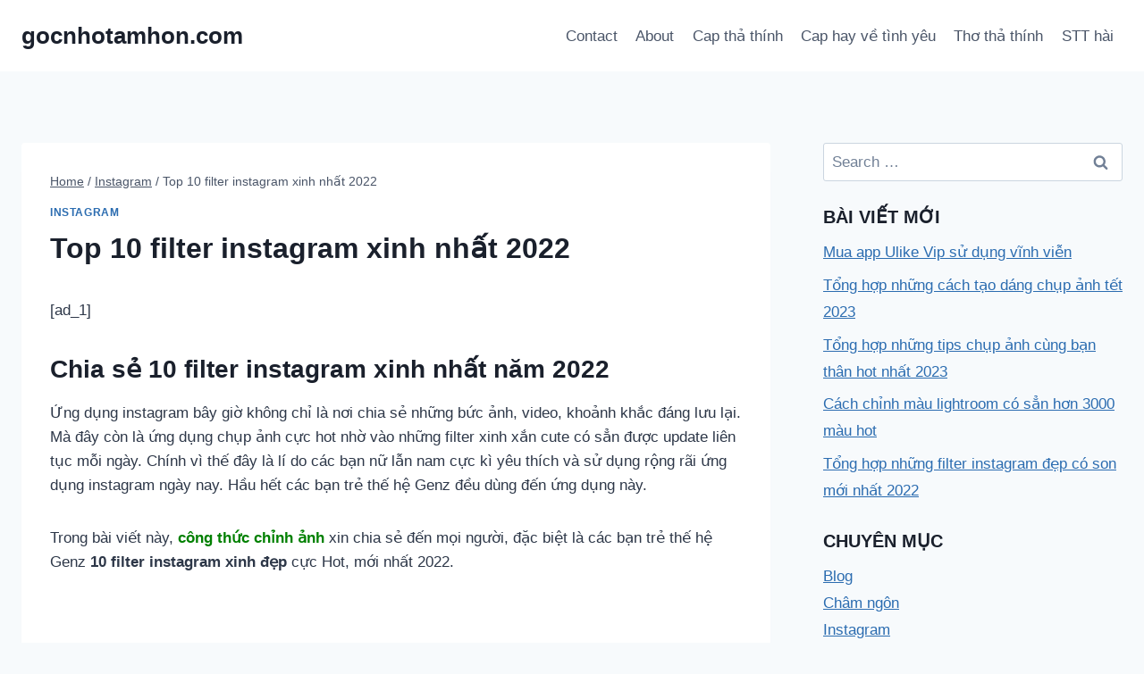

--- FILE ---
content_type: text/html; charset=UTF-8
request_url: https://gocnhotamhon.com/top-10-filter-instagram-xinh-nhat-2022/
body_size: 17401
content:
<!doctype html>
<html lang="en-US" prefix="og: https://ogp.me/ns#" class="no-js" itemtype="https://schema.org/Blog" itemscope>
<head>
	<meta charset="UTF-8">
	<meta name="viewport" content="width=device-width, initial-scale=1, minimum-scale=1">
	
<!-- Search Engine Optimization by Rank Math - https://rankmath.com/ -->
<title>Top 10 filter instagram xinh nhất 2022 - gocnhotamhon.com</title><link rel="stylesheet" href="https://gocnhotamhon.com/wp-content/cache/min/1/4e1c641cee3430a62d8d162c9681b8a5.css" media="all" data-minify="1" />
<meta name="robots" content="follow, index, max-snippet:-1, max-video-preview:-1, max-image-preview:large"/>
<link rel="canonical" href="https://gocnhotamhon.com/top-10-filter-instagram-xinh-nhat-2022/" />
<meta property="og:locale" content="en_US" />
<meta property="og:type" content="article" />
<meta property="og:title" content="Top 10 filter instagram xinh nhất 2022 - gocnhotamhon.com" />
<meta property="og:description" content="[ad_1] Chia sẻ 10 filter instagram xinh nhất năm 2022 Ứng dụng instagram bây giờ không chỉ là nơi chia sẻ những bức ảnh, video, khoảnh khắc đáng lưu lại. Mà đây còn là ứng dụng chụp ảnh cực hot nhờ vào những filter xinh xắn cute có sẳn được update liên tục mỗi ngày...." />
<meta property="og:url" content="https://gocnhotamhon.com/top-10-filter-instagram-xinh-nhat-2022/" />
<meta property="og:site_name" content="gocnhotamhon.com" />
<meta property="article:section" content="Instagram" />
<meta property="og:image" content="https://gocnhotamhon.com/wp-content/uploads/2022/07/filter-instagram-xinh-nhat-1.jpg" />
<meta property="og:image:secure_url" content="https://gocnhotamhon.com/wp-content/uploads/2022/07/filter-instagram-xinh-nhat-1.jpg" />
<meta property="og:image:width" content="775" />
<meta property="og:image:height" content="775" />
<meta property="og:image:alt" content="Top 10 filter instagram xinh nhất 2022" />
<meta property="og:image:type" content="image/jpeg" />
<meta property="article:published_time" content="2022-07-19T15:32:28+07:00" />
<meta name="twitter:card" content="summary_large_image" />
<meta name="twitter:title" content="Top 10 filter instagram xinh nhất 2022 - gocnhotamhon.com" />
<meta name="twitter:description" content="[ad_1] Chia sẻ 10 filter instagram xinh nhất năm 2022 Ứng dụng instagram bây giờ không chỉ là nơi chia sẻ những bức ảnh, video, khoảnh khắc đáng lưu lại. Mà đây còn là ứng dụng chụp ảnh cực hot nhờ vào những filter xinh xắn cute có sẳn được update liên tục mỗi ngày...." />
<meta name="twitter:image" content="https://gocnhotamhon.com/wp-content/uploads/2022/07/filter-instagram-xinh-nhat-1.jpg" />
<meta name="twitter:label1" content="Written by" />
<meta name="twitter:data1" content="admin" />
<meta name="twitter:label2" content="Time to read" />
<meta name="twitter:data2" content="1 minute" />
<script type="application/ld+json" class="rank-math-schema">{"@context":"https://schema.org","@graph":[{"@type":["Person","Organization"],"@id":"https://gocnhotamhon.com/#person","name":"admin"},{"@type":"WebSite","@id":"https://gocnhotamhon.com/#website","url":"https://gocnhotamhon.com","name":"admin","publisher":{"@id":"https://gocnhotamhon.com/#person"},"inLanguage":"en-US"},{"@type":"ImageObject","@id":"https://gocnhotamhon.com/wp-content/uploads/2022/07/filter-instagram-xinh-nhat-1.jpg","url":"https://gocnhotamhon.com/wp-content/uploads/2022/07/filter-instagram-xinh-nhat-1.jpg","width":"775","height":"775","inLanguage":"en-US"},{"@type":"BreadcrumbList","@id":"https://gocnhotamhon.com/top-10-filter-instagram-xinh-nhat-2022/#breadcrumb","itemListElement":[{"@type":"ListItem","position":"1","item":{"@id":"https://gocnhotamhon.com","name":"Trang ch\u1ee7"}},{"@type":"ListItem","position":"2","item":{"@id":"https://gocnhotamhon.com/top-10-filter-instagram-xinh-nhat-2022/","name":"Top 10 filter instagram xinh nh\u1ea5t 2022"}}]},{"@type":"WebPage","@id":"https://gocnhotamhon.com/top-10-filter-instagram-xinh-nhat-2022/#webpage","url":"https://gocnhotamhon.com/top-10-filter-instagram-xinh-nhat-2022/","name":"Top 10 filter instagram xinh nh\u1ea5t 2022 - gocnhotamhon.com","datePublished":"2022-07-19T15:32:28+07:00","dateModified":"2022-07-19T15:32:28+07:00","isPartOf":{"@id":"https://gocnhotamhon.com/#website"},"primaryImageOfPage":{"@id":"https://gocnhotamhon.com/wp-content/uploads/2022/07/filter-instagram-xinh-nhat-1.jpg"},"inLanguage":"en-US","breadcrumb":{"@id":"https://gocnhotamhon.com/top-10-filter-instagram-xinh-nhat-2022/#breadcrumb"}},{"@type":"Person","@id":"https://gocnhotamhon.com/top-10-filter-instagram-xinh-nhat-2022/#author","name":"admin","image":{"@type":"ImageObject","@id":"https://secure.gravatar.com/avatar/cfa8d990bf6df98e874e6621c754f91f?s=96&amp;d=mm&amp;r=g","url":"https://secure.gravatar.com/avatar/cfa8d990bf6df98e874e6621c754f91f?s=96&amp;d=mm&amp;r=g","caption":"admin","inLanguage":"en-US"}},{"@type":"BlogPosting","headline":"Top 10 filter instagram xinh nh\u1ea5t 2022 - gocnhotamhon.com","datePublished":"2022-07-19T15:32:28+07:00","dateModified":"2022-07-19T15:32:28+07:00","author":{"@id":"https://gocnhotamhon.com/top-10-filter-instagram-xinh-nhat-2022/#author","name":"admin"},"publisher":{"@id":"https://gocnhotamhon.com/#person"},"description":"\u1ee8ng d\u1ee5ng instagram b\u00e2y gi\u1edd kh\u00f4ng ch\u1ec9 l\u00e0 n\u01a1i chia s\u1ebb nh\u1eefng b\u1ee9c \u1ea3nh, video, kho\u1ea3nh kh\u1eafc \u0111\u00e1ng l\u01b0u l\u1ea1i. M\u00e0 \u0111\u00e2y c\u00f2n l\u00e0 \u1ee9ng d\u1ee5ng ch\u1ee5p \u1ea3nh c\u1ef1c hot nh\u1edd v\u00e0o nh\u1eefng filter xinh x\u1eafn cute c\u00f3 s\u1eb3n \u0111\u01b0\u1ee3c update li\u00ean t\u1ee5c m\u1ed7i ng\u00e0y. Ch\u00ednh v\u00ec th\u1ebf \u0111\u00e2y l\u00e0 l\u00ed do c\u00e1c b\u1ea1n n\u1eef l\u1eabn nam c\u1ef1c k\u00ec y\u00eau th\u00edch v\u00e0 s\u1eed d\u1ee5ng r\u1ed9ng r\u00e3i \u1ee9ng d\u1ee5ng instagram ng\u00e0y nay. H\u1ea7u h\u1ebft c\u00e1c b\u1ea1n tr\u1ebb th\u1ebf h\u1ec7 Genz \u0111\u1ec1u d\u00f9ng \u0111\u1ebfn \u1ee9ng d\u1ee5ng n\u00e0y.","name":"Top 10 filter instagram xinh nh\u1ea5t 2022 - gocnhotamhon.com","@id":"https://gocnhotamhon.com/top-10-filter-instagram-xinh-nhat-2022/#richSnippet","isPartOf":{"@id":"https://gocnhotamhon.com/top-10-filter-instagram-xinh-nhat-2022/#webpage"},"image":{"@id":"https://gocnhotamhon.com/wp-content/uploads/2022/07/filter-instagram-xinh-nhat-1.jpg"},"inLanguage":"en-US","mainEntityOfPage":{"@id":"https://gocnhotamhon.com/top-10-filter-instagram-xinh-nhat-2022/#webpage"}}]}</script>
<!-- /Rank Math WordPress SEO plugin -->

<link href='https://fonts.gstatic.com' crossorigin rel='preconnect' />
<link rel="alternate" type="application/rss+xml" title="gocnhotamhon.com &raquo; Feed" href="https://gocnhotamhon.com/feed/" />
<link rel="alternate" type="application/rss+xml" title="gocnhotamhon.com &raquo; Comments Feed" href="https://gocnhotamhon.com/comments/feed/" />
			
			<link rel="alternate" type="application/rss+xml" title="gocnhotamhon.com &raquo; Top 10 filter instagram xinh nhất 2022 Comments Feed" href="https://gocnhotamhon.com/top-10-filter-instagram-xinh-nhat-2022/feed/" />
<style id='wp-emoji-styles-inline-css'>

	img.wp-smiley, img.emoji {
		display: inline !important;
		border: none !important;
		box-shadow: none !important;
		height: 1em !important;
		width: 1em !important;
		margin: 0 0.07em !important;
		vertical-align: -0.1em !important;
		background: none !important;
		padding: 0 !important;
	}
</style>

<style id='rank-math-toc-block-style-inline-css'>
.wp-block-rank-math-toc-block nav ol{counter-reset:item}.wp-block-rank-math-toc-block nav ol li{display:block}.wp-block-rank-math-toc-block nav ol li:before{content:counters(item, ".") ". ";counter-increment:item}

</style>
<style id='classic-theme-styles-inline-css'>
/*! This file is auto-generated */
.wp-block-button__link{color:#fff;background-color:#32373c;border-radius:9999px;box-shadow:none;text-decoration:none;padding:calc(.667em + 2px) calc(1.333em + 2px);font-size:1.125em}.wp-block-file__button{background:#32373c;color:#fff;text-decoration:none}
</style>
<style id='global-styles-inline-css'>
body{--wp--preset--color--black: #000000;--wp--preset--color--cyan-bluish-gray: #abb8c3;--wp--preset--color--white: #ffffff;--wp--preset--color--pale-pink: #f78da7;--wp--preset--color--vivid-red: #cf2e2e;--wp--preset--color--luminous-vivid-orange: #ff6900;--wp--preset--color--luminous-vivid-amber: #fcb900;--wp--preset--color--light-green-cyan: #7bdcb5;--wp--preset--color--vivid-green-cyan: #00d084;--wp--preset--color--pale-cyan-blue: #8ed1fc;--wp--preset--color--vivid-cyan-blue: #0693e3;--wp--preset--color--vivid-purple: #9b51e0;--wp--preset--color--theme-palette-1: var(--global-palette1);--wp--preset--color--theme-palette-2: var(--global-palette2);--wp--preset--color--theme-palette-3: var(--global-palette3);--wp--preset--color--theme-palette-4: var(--global-palette4);--wp--preset--color--theme-palette-5: var(--global-palette5);--wp--preset--color--theme-palette-6: var(--global-palette6);--wp--preset--color--theme-palette-7: var(--global-palette7);--wp--preset--color--theme-palette-8: var(--global-palette8);--wp--preset--color--theme-palette-9: var(--global-palette9);--wp--preset--gradient--vivid-cyan-blue-to-vivid-purple: linear-gradient(135deg,rgba(6,147,227,1) 0%,rgb(155,81,224) 100%);--wp--preset--gradient--light-green-cyan-to-vivid-green-cyan: linear-gradient(135deg,rgb(122,220,180) 0%,rgb(0,208,130) 100%);--wp--preset--gradient--luminous-vivid-amber-to-luminous-vivid-orange: linear-gradient(135deg,rgba(252,185,0,1) 0%,rgba(255,105,0,1) 100%);--wp--preset--gradient--luminous-vivid-orange-to-vivid-red: linear-gradient(135deg,rgba(255,105,0,1) 0%,rgb(207,46,46) 100%);--wp--preset--gradient--very-light-gray-to-cyan-bluish-gray: linear-gradient(135deg,rgb(238,238,238) 0%,rgb(169,184,195) 100%);--wp--preset--gradient--cool-to-warm-spectrum: linear-gradient(135deg,rgb(74,234,220) 0%,rgb(151,120,209) 20%,rgb(207,42,186) 40%,rgb(238,44,130) 60%,rgb(251,105,98) 80%,rgb(254,248,76) 100%);--wp--preset--gradient--blush-light-purple: linear-gradient(135deg,rgb(255,206,236) 0%,rgb(152,150,240) 100%);--wp--preset--gradient--blush-bordeaux: linear-gradient(135deg,rgb(254,205,165) 0%,rgb(254,45,45) 50%,rgb(107,0,62) 100%);--wp--preset--gradient--luminous-dusk: linear-gradient(135deg,rgb(255,203,112) 0%,rgb(199,81,192) 50%,rgb(65,88,208) 100%);--wp--preset--gradient--pale-ocean: linear-gradient(135deg,rgb(255,245,203) 0%,rgb(182,227,212) 50%,rgb(51,167,181) 100%);--wp--preset--gradient--electric-grass: linear-gradient(135deg,rgb(202,248,128) 0%,rgb(113,206,126) 100%);--wp--preset--gradient--midnight: linear-gradient(135deg,rgb(2,3,129) 0%,rgb(40,116,252) 100%);--wp--preset--font-size--small: var(--global-font-size-small);--wp--preset--font-size--medium: var(--global-font-size-medium);--wp--preset--font-size--large: var(--global-font-size-large);--wp--preset--font-size--x-large: 42px;--wp--preset--font-size--larger: var(--global-font-size-larger);--wp--preset--font-size--xxlarge: var(--global-font-size-xxlarge);--wp--preset--spacing--20: 0.44rem;--wp--preset--spacing--30: 0.67rem;--wp--preset--spacing--40: 1rem;--wp--preset--spacing--50: 1.5rem;--wp--preset--spacing--60: 2.25rem;--wp--preset--spacing--70: 3.38rem;--wp--preset--spacing--80: 5.06rem;--wp--preset--shadow--natural: 6px 6px 9px rgba(0, 0, 0, 0.2);--wp--preset--shadow--deep: 12px 12px 50px rgba(0, 0, 0, 0.4);--wp--preset--shadow--sharp: 6px 6px 0px rgba(0, 0, 0, 0.2);--wp--preset--shadow--outlined: 6px 6px 0px -3px rgba(255, 255, 255, 1), 6px 6px rgba(0, 0, 0, 1);--wp--preset--shadow--crisp: 6px 6px 0px rgba(0, 0, 0, 1);}:where(.is-layout-flex){gap: 0.5em;}:where(.is-layout-grid){gap: 0.5em;}body .is-layout-flow > .alignleft{float: left;margin-inline-start: 0;margin-inline-end: 2em;}body .is-layout-flow > .alignright{float: right;margin-inline-start: 2em;margin-inline-end: 0;}body .is-layout-flow > .aligncenter{margin-left: auto !important;margin-right: auto !important;}body .is-layout-constrained > .alignleft{float: left;margin-inline-start: 0;margin-inline-end: 2em;}body .is-layout-constrained > .alignright{float: right;margin-inline-start: 2em;margin-inline-end: 0;}body .is-layout-constrained > .aligncenter{margin-left: auto !important;margin-right: auto !important;}body .is-layout-constrained > :where(:not(.alignleft):not(.alignright):not(.alignfull)){max-width: var(--wp--style--global--content-size);margin-left: auto !important;margin-right: auto !important;}body .is-layout-constrained > .alignwide{max-width: var(--wp--style--global--wide-size);}body .is-layout-flex{display: flex;}body .is-layout-flex{flex-wrap: wrap;align-items: center;}body .is-layout-flex > *{margin: 0;}body .is-layout-grid{display: grid;}body .is-layout-grid > *{margin: 0;}:where(.wp-block-columns.is-layout-flex){gap: 2em;}:where(.wp-block-columns.is-layout-grid){gap: 2em;}:where(.wp-block-post-template.is-layout-flex){gap: 1.25em;}:where(.wp-block-post-template.is-layout-grid){gap: 1.25em;}.has-black-color{color: var(--wp--preset--color--black) !important;}.has-cyan-bluish-gray-color{color: var(--wp--preset--color--cyan-bluish-gray) !important;}.has-white-color{color: var(--wp--preset--color--white) !important;}.has-pale-pink-color{color: var(--wp--preset--color--pale-pink) !important;}.has-vivid-red-color{color: var(--wp--preset--color--vivid-red) !important;}.has-luminous-vivid-orange-color{color: var(--wp--preset--color--luminous-vivid-orange) !important;}.has-luminous-vivid-amber-color{color: var(--wp--preset--color--luminous-vivid-amber) !important;}.has-light-green-cyan-color{color: var(--wp--preset--color--light-green-cyan) !important;}.has-vivid-green-cyan-color{color: var(--wp--preset--color--vivid-green-cyan) !important;}.has-pale-cyan-blue-color{color: var(--wp--preset--color--pale-cyan-blue) !important;}.has-vivid-cyan-blue-color{color: var(--wp--preset--color--vivid-cyan-blue) !important;}.has-vivid-purple-color{color: var(--wp--preset--color--vivid-purple) !important;}.has-black-background-color{background-color: var(--wp--preset--color--black) !important;}.has-cyan-bluish-gray-background-color{background-color: var(--wp--preset--color--cyan-bluish-gray) !important;}.has-white-background-color{background-color: var(--wp--preset--color--white) !important;}.has-pale-pink-background-color{background-color: var(--wp--preset--color--pale-pink) !important;}.has-vivid-red-background-color{background-color: var(--wp--preset--color--vivid-red) !important;}.has-luminous-vivid-orange-background-color{background-color: var(--wp--preset--color--luminous-vivid-orange) !important;}.has-luminous-vivid-amber-background-color{background-color: var(--wp--preset--color--luminous-vivid-amber) !important;}.has-light-green-cyan-background-color{background-color: var(--wp--preset--color--light-green-cyan) !important;}.has-vivid-green-cyan-background-color{background-color: var(--wp--preset--color--vivid-green-cyan) !important;}.has-pale-cyan-blue-background-color{background-color: var(--wp--preset--color--pale-cyan-blue) !important;}.has-vivid-cyan-blue-background-color{background-color: var(--wp--preset--color--vivid-cyan-blue) !important;}.has-vivid-purple-background-color{background-color: var(--wp--preset--color--vivid-purple) !important;}.has-black-border-color{border-color: var(--wp--preset--color--black) !important;}.has-cyan-bluish-gray-border-color{border-color: var(--wp--preset--color--cyan-bluish-gray) !important;}.has-white-border-color{border-color: var(--wp--preset--color--white) !important;}.has-pale-pink-border-color{border-color: var(--wp--preset--color--pale-pink) !important;}.has-vivid-red-border-color{border-color: var(--wp--preset--color--vivid-red) !important;}.has-luminous-vivid-orange-border-color{border-color: var(--wp--preset--color--luminous-vivid-orange) !important;}.has-luminous-vivid-amber-border-color{border-color: var(--wp--preset--color--luminous-vivid-amber) !important;}.has-light-green-cyan-border-color{border-color: var(--wp--preset--color--light-green-cyan) !important;}.has-vivid-green-cyan-border-color{border-color: var(--wp--preset--color--vivid-green-cyan) !important;}.has-pale-cyan-blue-border-color{border-color: var(--wp--preset--color--pale-cyan-blue) !important;}.has-vivid-cyan-blue-border-color{border-color: var(--wp--preset--color--vivid-cyan-blue) !important;}.has-vivid-purple-border-color{border-color: var(--wp--preset--color--vivid-purple) !important;}.has-vivid-cyan-blue-to-vivid-purple-gradient-background{background: var(--wp--preset--gradient--vivid-cyan-blue-to-vivid-purple) !important;}.has-light-green-cyan-to-vivid-green-cyan-gradient-background{background: var(--wp--preset--gradient--light-green-cyan-to-vivid-green-cyan) !important;}.has-luminous-vivid-amber-to-luminous-vivid-orange-gradient-background{background: var(--wp--preset--gradient--luminous-vivid-amber-to-luminous-vivid-orange) !important;}.has-luminous-vivid-orange-to-vivid-red-gradient-background{background: var(--wp--preset--gradient--luminous-vivid-orange-to-vivid-red) !important;}.has-very-light-gray-to-cyan-bluish-gray-gradient-background{background: var(--wp--preset--gradient--very-light-gray-to-cyan-bluish-gray) !important;}.has-cool-to-warm-spectrum-gradient-background{background: var(--wp--preset--gradient--cool-to-warm-spectrum) !important;}.has-blush-light-purple-gradient-background{background: var(--wp--preset--gradient--blush-light-purple) !important;}.has-blush-bordeaux-gradient-background{background: var(--wp--preset--gradient--blush-bordeaux) !important;}.has-luminous-dusk-gradient-background{background: var(--wp--preset--gradient--luminous-dusk) !important;}.has-pale-ocean-gradient-background{background: var(--wp--preset--gradient--pale-ocean) !important;}.has-electric-grass-gradient-background{background: var(--wp--preset--gradient--electric-grass) !important;}.has-midnight-gradient-background{background: var(--wp--preset--gradient--midnight) !important;}.has-small-font-size{font-size: var(--wp--preset--font-size--small) !important;}.has-medium-font-size{font-size: var(--wp--preset--font-size--medium) !important;}.has-large-font-size{font-size: var(--wp--preset--font-size--large) !important;}.has-x-large-font-size{font-size: var(--wp--preset--font-size--x-large) !important;}
.wp-block-navigation a:where(:not(.wp-element-button)){color: inherit;}
:where(.wp-block-post-template.is-layout-flex){gap: 1.25em;}:where(.wp-block-post-template.is-layout-grid){gap: 1.25em;}
:where(.wp-block-columns.is-layout-flex){gap: 2em;}:where(.wp-block-columns.is-layout-grid){gap: 2em;}
.wp-block-pullquote{font-size: 1.5em;line-height: 1.6;}
</style>

<style id='kadence-global-inline-css'>
/* Kadence Base CSS */
:root{--global-palette1:#2B6CB0;--global-palette2:#215387;--global-palette3:#1A202C;--global-palette4:#2D3748;--global-palette5:#4A5568;--global-palette6:#718096;--global-palette7:#EDF2F7;--global-palette8:#F7FAFC;--global-palette9:#ffffff;--global-palette9rgb:255, 255, 255;--global-palette-highlight:var(--global-palette1);--global-palette-highlight-alt:var(--global-palette2);--global-palette-highlight-alt2:var(--global-palette9);--global-palette-btn-bg:var(--global-palette1);--global-palette-btn-bg-hover:var(--global-palette2);--global-palette-btn:var(--global-palette9);--global-palette-btn-hover:var(--global-palette9);--global-body-font-family:-apple-system,BlinkMacSystemFont,"Segoe UI",Roboto,Oxygen-Sans,Ubuntu,Cantarell,"Helvetica Neue",sans-serif, "Apple Color Emoji", "Segoe UI Emoji", "Segoe UI Symbol";--global-heading-font-family:inherit;--global-primary-nav-font-family:inherit;--global-fallback-font:sans-serif;--global-display-fallback-font:sans-serif;--global-content-width:1290px;--global-content-narrow-width:842px;--global-content-edge-padding:1.5rem;--global-content-boxed-padding:2rem;--global-calc-content-width:calc(1290px - var(--global-content-edge-padding) - var(--global-content-edge-padding) );--wp--style--global--content-size:var(--global-calc-content-width);}.wp-site-blocks{--global-vw:calc( 100vw - ( 0.5 * var(--scrollbar-offset)));}body{background:var(--global-palette8);}body, input, select, optgroup, textarea{font-weight:400;font-size:17px;line-height:1.6;font-family:var(--global-body-font-family);color:var(--global-palette4);}.content-bg, body.content-style-unboxed .site{background:var(--global-palette9);}h1,h2,h3,h4,h5,h6{font-family:var(--global-heading-font-family);}h1{font-weight:700;font-size:32px;line-height:1.5;color:var(--global-palette3);}h2{font-weight:700;font-size:28px;line-height:1.5;color:var(--global-palette3);}h3{font-weight:700;font-size:24px;line-height:1.5;color:var(--global-palette3);}h4{font-weight:700;font-size:22px;line-height:1.5;color:var(--global-palette4);}h5{font-weight:700;font-size:20px;line-height:1.5;color:var(--global-palette4);}h6{font-weight:700;font-size:18px;line-height:1.5;color:var(--global-palette5);}.entry-hero .kadence-breadcrumbs{max-width:1290px;}.site-container, .site-header-row-layout-contained, .site-footer-row-layout-contained, .entry-hero-layout-contained, .comments-area, .alignfull > .wp-block-cover__inner-container, .alignwide > .wp-block-cover__inner-container{max-width:var(--global-content-width);}.content-width-narrow .content-container.site-container, .content-width-narrow .hero-container.site-container{max-width:var(--global-content-narrow-width);}@media all and (min-width: 1520px){.wp-site-blocks .content-container  .alignwide{margin-left:-115px;margin-right:-115px;width:unset;max-width:unset;}}@media all and (min-width: 1102px){.content-width-narrow .wp-site-blocks .content-container .alignwide{margin-left:-130px;margin-right:-130px;width:unset;max-width:unset;}}.content-style-boxed .wp-site-blocks .entry-content .alignwide{margin-left:calc( -1 * var( --global-content-boxed-padding ) );margin-right:calc( -1 * var( --global-content-boxed-padding ) );}.content-area{margin-top:5rem;margin-bottom:5rem;}@media all and (max-width: 1024px){.content-area{margin-top:3rem;margin-bottom:3rem;}}@media all and (max-width: 767px){.content-area{margin-top:2rem;margin-bottom:2rem;}}@media all and (max-width: 1024px){:root{--global-content-boxed-padding:2rem;}}@media all and (max-width: 767px){:root{--global-content-boxed-padding:1.5rem;}}.entry-content-wrap{padding:2rem;}@media all and (max-width: 1024px){.entry-content-wrap{padding:2rem;}}@media all and (max-width: 767px){.entry-content-wrap{padding:1.5rem;}}.entry.single-entry{box-shadow:0px 15px 15px -10px rgba(0,0,0,0.05);}.entry.loop-entry{box-shadow:0px 15px 15px -10px rgba(0,0,0,0.05);}.loop-entry .entry-content-wrap{padding:2rem;}@media all and (max-width: 1024px){.loop-entry .entry-content-wrap{padding:2rem;}}@media all and (max-width: 767px){.loop-entry .entry-content-wrap{padding:1.5rem;}}.primary-sidebar.widget-area .widget{margin-bottom:1.5em;color:var(--global-palette4);}.primary-sidebar.widget-area .widget-title{font-weight:700;font-size:20px;line-height:1.5;color:var(--global-palette3);}button, .button, .wp-block-button__link, input[type="button"], input[type="reset"], input[type="submit"], .fl-button, .elementor-button-wrapper .elementor-button{box-shadow:0px 0px 0px -7px rgba(0,0,0,0);}button:hover, button:focus, button:active, .button:hover, .button:focus, .button:active, .wp-block-button__link:hover, .wp-block-button__link:focus, .wp-block-button__link:active, input[type="button"]:hover, input[type="button"]:focus, input[type="button"]:active, input[type="reset"]:hover, input[type="reset"]:focus, input[type="reset"]:active, input[type="submit"]:hover, input[type="submit"]:focus, input[type="submit"]:active, .elementor-button-wrapper .elementor-button:hover, .elementor-button-wrapper .elementor-button:focus, .elementor-button-wrapper .elementor-button:active{box-shadow:0px 15px 25px -7px rgba(0,0,0,0.1);}.kb-button.kb-btn-global-outline.kb-btn-global-inherit{padding-top:calc(px - 2px);padding-right:calc(px - 2px);padding-bottom:calc(px - 2px);padding-left:calc(px - 2px);}@media all and (min-width: 1025px){.transparent-header .entry-hero .entry-hero-container-inner{padding-top:80px;}}@media all and (max-width: 1024px){.mobile-transparent-header .entry-hero .entry-hero-container-inner{padding-top:80px;}}@media all and (max-width: 767px){.mobile-transparent-header .entry-hero .entry-hero-container-inner{padding-top:80px;}}.entry-hero.post-hero-section .entry-header{min-height:200px;}
/* Kadence Header CSS */
@media all and (max-width: 1024px){.mobile-transparent-header #masthead{position:absolute;left:0px;right:0px;z-index:100;}.kadence-scrollbar-fixer.mobile-transparent-header #masthead{right:var(--scrollbar-offset,0);}.mobile-transparent-header #masthead, .mobile-transparent-header .site-top-header-wrap .site-header-row-container-inner, .mobile-transparent-header .site-main-header-wrap .site-header-row-container-inner, .mobile-transparent-header .site-bottom-header-wrap .site-header-row-container-inner{background:transparent;}.site-header-row-tablet-layout-fullwidth, .site-header-row-tablet-layout-standard{padding:0px;}}@media all and (min-width: 1025px){.transparent-header #masthead{position:absolute;left:0px;right:0px;z-index:100;}.transparent-header.kadence-scrollbar-fixer #masthead{right:var(--scrollbar-offset,0);}.transparent-header #masthead, .transparent-header .site-top-header-wrap .site-header-row-container-inner, .transparent-header .site-main-header-wrap .site-header-row-container-inner, .transparent-header .site-bottom-header-wrap .site-header-row-container-inner{background:transparent;}}.site-branding{padding:0px 0px 0px 0px;}.site-branding .site-title{font-weight:700;font-size:26px;line-height:1.2;color:var(--global-palette3);}#masthead, #masthead .kadence-sticky-header.item-is-fixed:not(.item-at-start):not(.site-header-row-container):not(.site-main-header-wrap), #masthead .kadence-sticky-header.item-is-fixed:not(.item-at-start) > .site-header-row-container-inner{background:#ffffff;}.site-main-header-inner-wrap{min-height:80px;}.header-navigation[class*="header-navigation-style-underline"] .header-menu-container.primary-menu-container>ul>li>a:after{width:calc( 100% - 1.2em);}.main-navigation .primary-menu-container > ul > li.menu-item > a{padding-left:calc(1.2em / 2);padding-right:calc(1.2em / 2);padding-top:0.6em;padding-bottom:0.6em;color:var(--global-palette5);}.main-navigation .primary-menu-container > ul > li.menu-item .dropdown-nav-special-toggle{right:calc(1.2em / 2);}.main-navigation .primary-menu-container > ul > li.menu-item > a:hover{color:var(--global-palette-highlight);}.main-navigation .primary-menu-container > ul > li.menu-item.current-menu-item > a{color:var(--global-palette3);}.header-navigation .header-menu-container ul ul.sub-menu, .header-navigation .header-menu-container ul ul.submenu{background:var(--global-palette3);box-shadow:0px 2px 13px 0px rgba(0,0,0,0.1);}.header-navigation .header-menu-container ul ul li.menu-item, .header-menu-container ul.menu > li.kadence-menu-mega-enabled > ul > li.menu-item > a{border-bottom:1px solid rgba(255,255,255,0.1);}.header-navigation .header-menu-container ul ul li.menu-item > a{width:200px;padding-top:1em;padding-bottom:1em;color:var(--global-palette8);font-size:12px;}.header-navigation .header-menu-container ul ul li.menu-item > a:hover{color:var(--global-palette9);background:var(--global-palette4);}.header-navigation .header-menu-container ul ul li.menu-item.current-menu-item > a{color:var(--global-palette9);background:var(--global-palette4);}.mobile-toggle-open-container .menu-toggle-open, .mobile-toggle-open-container .menu-toggle-open:focus{color:var(--global-palette5);padding:0.4em 0.6em 0.4em 0.6em;font-size:14px;}.mobile-toggle-open-container .menu-toggle-open.menu-toggle-style-bordered{border:1px solid currentColor;}.mobile-toggle-open-container .menu-toggle-open .menu-toggle-icon{font-size:20px;}.mobile-toggle-open-container .menu-toggle-open:hover, .mobile-toggle-open-container .menu-toggle-open:focus-visible{color:var(--global-palette-highlight);}.mobile-navigation ul li{font-size:14px;}.mobile-navigation ul li a{padding-top:1em;padding-bottom:1em;}.mobile-navigation ul li > a, .mobile-navigation ul li.menu-item-has-children > .drawer-nav-drop-wrap{color:var(--global-palette8);}.mobile-navigation ul li.current-menu-item > a, .mobile-navigation ul li.current-menu-item.menu-item-has-children > .drawer-nav-drop-wrap{color:var(--global-palette-highlight);}.mobile-navigation ul li.menu-item-has-children .drawer-nav-drop-wrap, .mobile-navigation ul li:not(.menu-item-has-children) a{border-bottom:1px solid rgba(255,255,255,0.1);}.mobile-navigation:not(.drawer-navigation-parent-toggle-true) ul li.menu-item-has-children .drawer-nav-drop-wrap button{border-left:1px solid rgba(255,255,255,0.1);}#mobile-drawer .drawer-header .drawer-toggle{padding:0.6em 0.15em 0.6em 0.15em;font-size:24px;}
/* Kadence Footer CSS */
.site-bottom-footer-inner-wrap{padding-top:30px;padding-bottom:30px;grid-column-gap:30px;}.site-bottom-footer-inner-wrap .widget{margin-bottom:30px;}.site-bottom-footer-inner-wrap .site-footer-section:not(:last-child):after{right:calc(-30px / 2);}
</style>








<style id='rocket-lazyload-inline-css'>
.rll-youtube-player{position:relative;padding-bottom:56.23%;height:0;overflow:hidden;max-width:100%;}.rll-youtube-player iframe{position:absolute;top:0;left:0;width:100%;height:100%;z-index:100;background:0 0}.rll-youtube-player img{bottom:0;display:block;left:0;margin:auto;max-width:100%;width:100%;position:absolute;right:0;top:0;border:none;height:auto;cursor:pointer;-webkit-transition:.4s all;-moz-transition:.4s all;transition:.4s all}.rll-youtube-player img:hover{-webkit-filter:brightness(75%)}.rll-youtube-player .play{height:72px;width:72px;left:50%;top:50%;margin-left:-36px;margin-top:-36px;position:absolute;background:url(https://gocnhotamhon.com/wp-content/plugins/wp-rocket/assets/img/youtube.png) no-repeat;cursor:pointer}.wp-has-aspect-ratio .rll-youtube-player{position:absolute;padding-bottom:0;width:100%;height:100%;top:0;bottom:0;left:0;right:0}
</style>
<link rel="https://api.w.org/" href="https://gocnhotamhon.com/wp-json/" /><link rel="alternate" type="application/json" href="https://gocnhotamhon.com/wp-json/wp/v2/posts/1767" /><link rel="EditURI" type="application/rsd+xml" title="RSD" href="https://gocnhotamhon.com/xmlrpc.php?rsd" />
<meta name="generator" content="WordPress 6.4.7" />
<link rel='shortlink' href='https://gocnhotamhon.com/?p=1767' />
<link rel="alternate" type="application/json+oembed" href="https://gocnhotamhon.com/wp-json/oembed/1.0/embed?url=https%3A%2F%2Fgocnhotamhon.com%2Ftop-10-filter-instagram-xinh-nhat-2022%2F" />
<link rel="alternate" type="text/xml+oembed" href="https://gocnhotamhon.com/wp-json/oembed/1.0/embed?url=https%3A%2F%2Fgocnhotamhon.com%2Ftop-10-filter-instagram-xinh-nhat-2022%2F&#038;format=xml" />
<link rel="pingback" href="https://gocnhotamhon.com/xmlrpc.php"><link rel="icon" href="https://gocnhotamhon.com/wp-content/uploads/2021/06/cropped-gocnhotamhon-32x32.png" sizes="32x32" />
<link rel="icon" href="https://gocnhotamhon.com/wp-content/uploads/2021/06/cropped-gocnhotamhon-192x192.png" sizes="192x192" />
<link rel="apple-touch-icon" href="https://gocnhotamhon.com/wp-content/uploads/2021/06/cropped-gocnhotamhon-180x180.png" />
<meta name="msapplication-TileImage" content="https://gocnhotamhon.com/wp-content/uploads/2021/06/cropped-gocnhotamhon-270x270.png" />
<noscript><style id="rocket-lazyload-nojs-css">.rll-youtube-player, [data-lazy-src]{display:none !important;}</style></noscript></head>

<body class="post-template-default single single-post postid-1767 single-format-standard wp-embed-responsive footer-on-bottom hide-focus-outline link-style-standard has-sidebar content-title-style-normal content-width-normal content-style-boxed content-vertical-padding-show non-transparent-header mobile-non-transparent-header">
<div id="wrapper" class="site wp-site-blocks">
			<a class="skip-link screen-reader-text scroll-ignore" href="#main">Skip to content</a>
		<header id="masthead" class="site-header" role="banner" itemtype="https://schema.org/WPHeader" itemscope>
	<div id="main-header" class="site-header-wrap">
		<div class="site-header-inner-wrap">
			<div class="site-header-upper-wrap">
				<div class="site-header-upper-inner-wrap">
					<div class="site-main-header-wrap site-header-row-container site-header-focus-item site-header-row-layout-standard" data-section="kadence_customizer_header_main">
	<div class="site-header-row-container-inner">
				<div class="site-container">
			<div class="site-main-header-inner-wrap site-header-row site-header-row-has-sides site-header-row-no-center">
									<div class="site-header-main-section-left site-header-section site-header-section-left">
						<div class="site-header-item site-header-focus-item" data-section="title_tagline">
	<div class="site-branding branding-layout-standard"><a class="brand" href="https://gocnhotamhon.com/" rel="home" data-wpel-link="internal"><div class="site-title-wrap"><p class="site-title">gocnhotamhon.com</p></div></a></div></div><!-- data-section="title_tagline" -->
					</div>
																	<div class="site-header-main-section-right site-header-section site-header-section-right">
						<div class="site-header-item site-header-focus-item site-header-item-main-navigation header-navigation-layout-stretch-false header-navigation-layout-fill-stretch-false" data-section="kadence_customizer_primary_navigation">
		<nav id="site-navigation" class="main-navigation header-navigation nav--toggle-sub header-navigation-style-standard header-navigation-dropdown-animation-none" role="navigation" aria-label="Primary Navigation">
				<div class="primary-menu-container header-menu-container">
			<ul id="primary-menu" class="menu"><li id="menu-item-31" class="menu-item menu-item-type-post_type menu-item-object-page menu-item-31"><a href="https://gocnhotamhon.com/contact/" data-wpel-link="internal">Contact</a></li>
<li id="menu-item-52" class="menu-item menu-item-type-post_type menu-item-object-page menu-item-52"><a href="https://gocnhotamhon.com/about/" data-wpel-link="internal">About</a></li>
<li id="menu-item-357" class="menu-item menu-item-type-custom menu-item-object-custom menu-item-357"><a href="https://gocnhotamhon.com/cap-tha-thinh/" data-wpel-link="internal">Cap thả thính</a></li>
<li id="menu-item-358" class="menu-item menu-item-type-custom menu-item-object-custom menu-item-358"><a href="https://gocnhotamhon.com/cap-hay-ve-tinh-yeu/" data-wpel-link="internal">Cap hay về tình yêu</a></li>
<li id="menu-item-359" class="menu-item menu-item-type-custom menu-item-object-custom menu-item-359"><a href="https://gocnhotamhon.com/tho-tha-thinh/" data-wpel-link="internal">Thơ thả thính</a></li>
<li id="menu-item-360" class="menu-item menu-item-type-custom menu-item-object-custom menu-item-360"><a href="https://gocnhotamhon.com/stt-hai-huoc/" data-wpel-link="internal">STT hài</a></li>
</ul>		</div>
	</nav><!-- #site-navigation -->
	</div><!-- data-section="primary_navigation" -->
					</div>
							</div>
		</div>
	</div>
</div>
				</div>
			</div>
					</div>
	</div>
	
<div id="mobile-header" class="site-mobile-header-wrap">
	<div class="site-header-inner-wrap">
		<div class="site-header-upper-wrap">
			<div class="site-header-upper-inner-wrap">
			<div class="site-main-header-wrap site-header-focus-item site-header-row-layout-standard site-header-row-tablet-layout-default site-header-row-mobile-layout-default ">
	<div class="site-header-row-container-inner">
		<div class="site-container">
			<div class="site-main-header-inner-wrap site-header-row site-header-row-has-sides site-header-row-no-center">
									<div class="site-header-main-section-left site-header-section site-header-section-left">
						<div class="site-header-item site-header-focus-item" data-section="title_tagline">
	<div class="site-branding mobile-site-branding branding-layout-standard branding-tablet-layout-inherit branding-mobile-layout-inherit"><a class="brand" href="https://gocnhotamhon.com/" rel="home" data-wpel-link="internal"><div class="site-title-wrap"><div class="site-title vs-md-false">gocnhotamhon.com</div></div></a></div></div><!-- data-section="title_tagline" -->
					</div>
																	<div class="site-header-main-section-right site-header-section site-header-section-right">
						<div class="site-header-item site-header-focus-item site-header-item-navgation-popup-toggle" data-section="kadence_customizer_mobile_trigger">
		<div class="mobile-toggle-open-container">
						<button id="mobile-toggle" class="menu-toggle-open drawer-toggle menu-toggle-style-default" aria-label="Open menu" data-toggle-target="#mobile-drawer" data-toggle-body-class="showing-popup-drawer-from-right" aria-expanded="false" data-set-focus=".menu-toggle-close"
					>
						<span class="menu-toggle-icon"><span class="kadence-svg-iconset"><svg aria-hidden="true" class="kadence-svg-icon kadence-menu-svg" fill="currentColor" version="1.1" xmlns="http://www.w3.org/2000/svg" width="24" height="24" viewBox="0 0 24 24"><title>Toggle Menu</title><path d="M3 13h18c0.552 0 1-0.448 1-1s-0.448-1-1-1h-18c-0.552 0-1 0.448-1 1s0.448 1 1 1zM3 7h18c0.552 0 1-0.448 1-1s-0.448-1-1-1h-18c-0.552 0-1 0.448-1 1s0.448 1 1 1zM3 19h18c0.552 0 1-0.448 1-1s-0.448-1-1-1h-18c-0.552 0-1 0.448-1 1s0.448 1 1 1z"></path>
				</svg></span></span>
		</button>
	</div>
	</div><!-- data-section="mobile_trigger" -->
					</div>
							</div>
		</div>
	</div>
</div>
			</div>
		</div>
			</div>
</div>
</header><!-- #masthead -->

	<div id="inner-wrap" class="wrap hfeed kt-clear">
		<div id="primary" class="content-area">
	<div class="content-container site-container">
		<main id="main" class="site-main" role="main">
						<div class="content-wrap">
				<article id="post-1767" class="entry content-bg single-entry post-1767 post type-post status-publish format-standard has-post-thumbnail hentry category-instagram">
	<div class="entry-content-wrap">
		<header class="entry-header post-title title-align-inherit title-tablet-align-inherit title-mobile-align-inherit">
	<nav id="kadence-breadcrumbs" aria-label="Breadcrumbs"  class="kadence-breadcrumbs"><div class="kadence-breadcrumb-container"><span><a href="https://gocnhotamhon.com/" itemprop="url" class="kadence-bc-home" data-wpel-link="internal"><span>Home</span></a></span> <span class="bc-delimiter">/</span> <span><a href="https://gocnhotamhon.com/instagram/" itemprop="url" data-wpel-link="internal"><span>Instagram</span></a></span> <span class="bc-delimiter">/</span> <span class="kadence-bread-current">Top 10 filter instagram xinh nhất 2022</span></div></nav>		<div class="entry-taxonomies">
			<span class="category-links term-links category-style-normal">
				<a href="https://gocnhotamhon.com/instagram/" rel="tag" data-wpel-link="internal">Instagram</a>			</span>
		</div><!-- .entry-taxonomies -->
		<h1 class="entry-title">Top 10 filter instagram xinh nhất 2022</h1></header><!-- .entry-header -->

<div class="entry-content single-content">
	<p> [ad_1]<br />
</p>
<div itemprop="text">
<h2><span class="ez-toc-section" id="Chia_se_10_filter_instagram_xinh_nhat_nam_2022"/>Chia sẻ 10 filter instagram xinh nhất năm 2022<span class="ez-toc-section-end"/></h2>
<p>Ứng dụng instagram bây giờ không chỉ là nơi chia sẻ những bức ảnh, video, khoảnh khắc đáng lưu lại. Mà đây còn là ứng dụng chụp ảnh cực hot nhờ vào những filter xinh xắn cute có sẳn được update liên tục mỗi ngày. Chính vì thế đây là lí do các bạn nữ lẫn nam cực kì yêu thích và sử dụng rộng rãi ứng dụng instagram ngày nay. Hầu hết các bạn trẻ thế hệ Genz đều dùng đến ứng dụng này.</p>
<p>Trong bài viết này, <span style="color: #008000;"><strong>công thức chỉnh ảnh</strong></span> xin chia sẻ đến mọi người, đặc biệt là các bạn trẻ thế hệ Genz <strong>10 filter instagram xinh đẹp</strong> cực Hot, mới nhất 2022.</p>
<p> </p>
<h3><span class="ez-toc-section" id="1_deer_cua_re_mini_scene"/>1. <span style="color: #ff0000;">!) deer</span> của re_mini_scene<span class="ez-toc-section-end"/></h3>
<div class="google-auto-placed ap_container"><img decoding="async" loading="lazy" class="alignnone wp-image-1613 size-medium" src="data:image/svg+xml,%3Csvg%20xmlns='http://www.w3.org/2000/svg'%20viewBox='0%200%20300%20300'%3E%3C/svg%3E" alt="filter instagram xinh" width="300" height="300"   title="Top 10 filter instagram xinh nhất 2022 2" data-lazy-src="https://gocnhotamhon.com/wp-content/uploads/2022/07/filter-instagram-xinh-nhat-1-300x300.jpg"/><noscript><img decoding="async" loading="lazy" class="alignnone wp-image-1613 size-medium" src="https://gocnhotamhon.com/wp-content/uploads/2022/07/filter-instagram-xinh-nhat-1-300x300.jpg" alt="filter instagram xinh" width="300" height="300"   title="Top 10 filter instagram xinh nhất 2022 2"/></noscript></div>
<p><h3><span class="ez-toc-section" id="2_Unique_zazaza_Y2Kill"/>2. <span style="color: #ff0000;">Unique + zazaza! + Y2Kill</span><span class="ez-toc-section-end"/></h3>
</p>
<div><img decoding="async" loading="lazy" class="alignnone wp-image-1611 size-medium" src="data:image/svg+xml,%3Csvg%20xmlns='http://www.w3.org/2000/svg'%20viewBox='0%200%20297%20300'%3E%3C/svg%3E" alt="filter instagram xinh nhất" width="297" height="300"   title="Top 10 filter instagram xinh nhất 2022 3" data-lazy-src="https://gocnhotamhon.com/wp-content/uploads/2022/07/filter-instagram-xinh-nhat-297x300.jpg"/><noscript><img decoding="async" loading="lazy" class="alignnone wp-image-1611 size-medium" src="https://gocnhotamhon.com/wp-content/uploads/2022/07/filter-instagram-xinh-nhat-297x300.jpg" alt="filter instagram xinh nhất" width="297" height="300"   title="Top 10 filter instagram xinh nhất 2022 3"/></noscript></div>
<h3><span class="ez-toc-section" id="3_Beauty_Clouds"/>3. <span style="color: #ff0000;">Beauty Clouds</span><span class="ez-toc-section-end"/></h3>
<div><img decoding="async" loading="lazy" class="alignnone wp-image-1614 size-medium" src="data:image/svg+xml,%3Csvg%20xmlns='http://www.w3.org/2000/svg'%20viewBox='0%200%20239%20300'%3E%3C/svg%3E" alt="filter instagram xinh xẻo" width="239" height="300"   title="Top 10 filter instagram xinh nhất 2022 4" data-lazy-src="https://gocnhotamhon.com/wp-content/uploads/2022/07/filter-instagram-xinh-xeo-239x300.jpg"/><noscript><img decoding="async" loading="lazy" class="alignnone wp-image-1614 size-medium" src="https://gocnhotamhon.com/wp-content/uploads/2022/07/filter-instagram-xinh-xeo-239x300.jpg" alt="filter instagram xinh xẻo" width="239" height="300"   title="Top 10 filter instagram xinh nhất 2022 4"/></noscript></div>
<div>
<h3><span class="ez-toc-section" id="4_Pinky_flowers_cua_niningxx"/>4. <span style="color: #ff0000;">Pinky flowers</span> của niningxx<span class="ez-toc-section-end"/></h3>
<p><img decoding="async" loading="lazy" class="alignnone wp-image-1615 size-medium" src="data:image/svg+xml,%3Csvg%20xmlns='http://www.w3.org/2000/svg'%20viewBox='0%200%20300%20300'%3E%3C/svg%3E" alt="filter ig xinh" width="300" height="300"   title="Top 10 filter instagram xinh nhất 2022 5" data-lazy-src="https://gocnhotamhon.com/wp-content/uploads/2022/07/filter-ig-xinh-300x300.jpg"/><noscript><img decoding="async" loading="lazy" class="alignnone wp-image-1615 size-medium" src="https://gocnhotamhon.com/wp-content/uploads/2022/07/filter-ig-xinh-300x300.jpg" alt="filter ig xinh" width="300" height="300"   title="Top 10 filter instagram xinh nhất 2022 5"/></noscript></p>
</div>
<p> </p>
<h3><span class="ez-toc-section" id="5_Sunny_cua_eraol"/>5. <span style="color: #ff0000;">Sunny</span> của _eraol_<span class="ez-toc-section-end"/></h3>
<p><img decoding="async" loading="lazy" class="alignnone wp-image-1616 size-medium" src="data:image/svg+xml,%3Csvg%20xmlns='http://www.w3.org/2000/svg'%20viewBox='0%200%20300%20300'%3E%3C/svg%3E" alt="filter instagram cực xinh" width="300" height="300"   title="Top 10 filter instagram xinh nhất 2022 6" data-lazy-src="https://gocnhotamhon.com/wp-content/uploads/2022/07/filter-instagram-cuc-xinh-300x300.jpg"/><noscript><img decoding="async" loading="lazy" class="alignnone wp-image-1616 size-medium" src="https://gocnhotamhon.com/wp-content/uploads/2022/07/filter-instagram-cuc-xinh-300x300.jpg" alt="filter instagram cực xinh" width="300" height="300"   title="Top 10 filter instagram xinh nhất 2022 6"/></noscript></p>
<p> </p>
<h3><span class="ez-toc-section" id="6_Good_Skin_HeartCrown_cua_ozy_635"/>6. <span style="color: #ff0000;">Good Skin + HeartCrown</span> của ozy 635<span class="ez-toc-section-end"/></h3>
<p><img decoding="async" loading="lazy" class="alignnone wp-image-1617 size-medium" src="data:image/svg+xml,%3Csvg%20xmlns='http://www.w3.org/2000/svg'%20viewBox='0%200%20300%20278'%3E%3C/svg%3E" alt="filter instagram màu xinh" width="300" height="278"   title="Top 10 filter instagram xinh nhất 2022 7" data-lazy-src="https://gocnhotamhon.com/wp-content/uploads/2022/07/filter-instagram-mau-xinh-300x278.jpg"/><noscript><img decoding="async" loading="lazy" class="alignnone wp-image-1617 size-medium" src="https://gocnhotamhon.com/wp-content/uploads/2022/07/filter-instagram-mau-xinh-300x278.jpg" alt="filter instagram màu xinh" width="300" height="278"   title="Top 10 filter instagram xinh nhất 2022 7"/></noscript></p>
<p> </p>
<p> </p>
<h3><span class="ez-toc-section" id="7_Disposable_beauty_cua_niningxx"/>7. <span style="color: #ff0000;">Disposable beauty</span> của niningxx<span class="ez-toc-section-end"/></h3>
<p><img decoding="async" loading="lazy" class="alignnone wp-image-1618 size-medium" src="data:image/svg+xml,%3Csvg%20xmlns='http://www.w3.org/2000/svg'%20viewBox='0%200%20300%20295'%3E%3C/svg%3E" alt="tên filter instagram xinh" width="300" height="295"   title="Top 10 filter instagram xinh nhất 2022 8" data-lazy-src="https://gocnhotamhon.com/wp-content/uploads/2022/07/ten-filter-instagram-xinh-300x295.jpg"/><noscript><img decoding="async" loading="lazy" class="alignnone wp-image-1618 size-medium" src="https://gocnhotamhon.com/wp-content/uploads/2022/07/ten-filter-instagram-xinh-300x295.jpg" alt="tên filter instagram xinh" width="300" height="295"   title="Top 10 filter instagram xinh nhất 2022 8"/></noscript></p>
<p> </p>
<p> </p>
<h3><span class="ez-toc-section" id="8_Blueming_v2_cua_shxxdng"/>8. <span style="color: #ff0000;">Blueming v2</span> của shxxdng<span class="ez-toc-section-end"/></h3>
<p><img decoding="async" loading="lazy" class="alignnone wp-image-1619 size-medium" src="data:image/svg+xml,%3Csvg%20xmlns='http://www.w3.org/2000/svg'%20viewBox='0%200%20251%20300'%3E%3C/svg%3E" alt="filter ins xinh" width="251" height="300"   title="Top 10 filter instagram xinh nhất 2022 9" data-lazy-src="https://gocnhotamhon.com/wp-content/uploads/2022/07/filter-ins-xinh-251x300.jpg"/><noscript><img decoding="async" loading="lazy" class="alignnone wp-image-1619 size-medium" src="https://gocnhotamhon.com/wp-content/uploads/2022/07/filter-ins-xinh-251x300.jpg" alt="filter ins xinh" width="251" height="300"   title="Top 10 filter instagram xinh nhất 2022 9"/></noscript></p>
<p> </p>
<p> </p>
<h3><span class="ez-toc-section" id="9_Soft_Indie_cua_whxyu"/>9. <span style="color: #ff0000;">Soft Indie</span> của whxyu<span class="ez-toc-section-end"/></h3>
<p><img decoding="async" loading="lazy" class="alignnone wp-image-1620 size-medium" src="data:image/svg+xml,%3Csvg%20xmlns='http://www.w3.org/2000/svg'%20viewBox='0%200%20297%20300'%3E%3C/svg%3E" alt="filter instagram xịn" width="297" height="300"   title="Top 10 filter instagram xinh nhất 2022 10" data-lazy-src="https://gocnhotamhon.com/wp-content/uploads/2022/07/filter-instagram-xin-297x300.jpg"/><noscript><img decoding="async" loading="lazy" class="alignnone wp-image-1620 size-medium" src="https://gocnhotamhon.com/wp-content/uploads/2022/07/filter-instagram-xin-297x300.jpg" alt="filter instagram xịn" width="297" height="300"   title="Top 10 filter instagram xinh nhất 2022 10"/></noscript></p>
<p> </p>
<p> </p>
<h3><span class="ez-toc-section" id="10_Film_cc_10_cua_ccssiano"/>10. <span style="color: #ff0000;">Film cc 1.0</span> của ccssiano<span class="ez-toc-section-end"/></h3>
<p><img decoding="async" loading="lazy" class="alignnone wp-image-1621 size-medium" src="data:image/svg+xml,%3Csvg%20xmlns='http://www.w3.org/2000/svg'%20viewBox='0%200%20238%20300'%3E%3C/svg%3E" alt="filter xinh xẻo" width="238" height="300"   title="Top 10 filter instagram xinh nhất 2022 11" data-lazy-src="https://gocnhotamhon.com/wp-content/uploads/2022/07/filter-xinh-xeo-238x300.jpg"/><noscript><img decoding="async" loading="lazy" class="alignnone wp-image-1621 size-medium" src="https://gocnhotamhon.com/wp-content/uploads/2022/07/filter-xinh-xeo-238x300.jpg" alt="filter xinh xẻo" width="238" height="300"   title="Top 10 filter instagram xinh nhất 2022 11"/></noscript></p>
<p> </p>
<h2><span class="ez-toc-section" id="Loi_ket"/>Lời kết<span class="ez-toc-section-end"/></h2>
<p>Trên đây là top 10 filter instagram xinh đẹp sưu tầm 2022. Hãy lưu về ngay các filter cực Hot này nếu bạn muốn đẹp hơn và bắt kịp xu hướng các bạn trẻ thời nay. Nếu bạn có những filter đẹp hơn hoặc bất kì thắc mắc gì cứ để lại bình luận bên dưới để mọi người cùng xem và giải đáp nhé.</p>
<p> </p>
<p><strong>Tham gia group fb về filter hot nhất: </strong></p>
<p><!-- qu&#7843;ng c&aacute;o h&igrave;nh &#7843;nh - h&igrave;nh vu&ocirc;ng --></p>
</div>
<p>[ad_2]</p>
</div><!-- .entry-content -->
<footer class="entry-footer">
	</footer><!-- .entry-footer -->
	</div>
</article><!-- #post-1767 -->


	<nav class="navigation post-navigation" aria-label="Posts">
		<h2 class="screen-reader-text">Post navigation</h2>
		<div class="nav-links"><div class="nav-previous"><a href="https://gocnhotamhon.com/top-10-filter-instagram-hai-huoc-dung-de-troll-ban-be/" rel="prev" data-wpel-link="internal"><div class="post-navigation-sub"><small><span class="kadence-svg-iconset svg-baseline"><svg aria-hidden="true" class="kadence-svg-icon kadence-arrow-left-alt-svg" fill="currentColor" version="1.1" xmlns="http://www.w3.org/2000/svg" width="29" height="28" viewBox="0 0 29 28"><title>Previous</title><path d="M28 12.5v3c0 0.281-0.219 0.5-0.5 0.5h-19.5v3.5c0 0.203-0.109 0.375-0.297 0.453s-0.391 0.047-0.547-0.078l-6-5.469c-0.094-0.094-0.156-0.219-0.156-0.359v0c0-0.141 0.063-0.281 0.156-0.375l6-5.531c0.156-0.141 0.359-0.172 0.547-0.094 0.172 0.078 0.297 0.25 0.297 0.453v3.5h19.5c0.281 0 0.5 0.219 0.5 0.5z"></path>
				</svg></span>Previous</small></div>Top 10 filter instagram hài hước dùng để troll bạn bè</a></div><div class="nav-next"><a href="https://gocnhotamhon.com/top-10-filter-instagram-dep-nhat-2022/" rel="next" data-wpel-link="internal"><div class="post-navigation-sub"><small>Next<span class="kadence-svg-iconset svg-baseline"><svg aria-hidden="true" class="kadence-svg-icon kadence-arrow-right-alt-svg" fill="currentColor" version="1.1" xmlns="http://www.w3.org/2000/svg" width="27" height="28" viewBox="0 0 27 28"><title>Continue</title><path d="M27 13.953c0 0.141-0.063 0.281-0.156 0.375l-6 5.531c-0.156 0.141-0.359 0.172-0.547 0.094-0.172-0.078-0.297-0.25-0.297-0.453v-3.5h-19.5c-0.281 0-0.5-0.219-0.5-0.5v-3c0-0.281 0.219-0.5 0.5-0.5h19.5v-3.5c0-0.203 0.109-0.375 0.297-0.453s0.391-0.047 0.547 0.078l6 5.469c0.094 0.094 0.156 0.219 0.156 0.359v0z"></path>
				</svg></span></small></div>Top 10 filter instagram đẹp nhất 2022</a></div></div>
	</nav>		<div class="entry-related alignfull entry-related-style-wide">
			<div class="entry-related-inner content-container site-container">
				<div class="entry-related-inner-content alignwide">
					<h2 class="entry-related-title">Similar Posts</h2>					<div class="entry-related-carousel kadence-slide-init splide" data-columns-xxl="2" data-columns-xl="2" data-columns-md="2" data-columns-sm="2" data-columns-xs="2" data-columns-ss="1" data-slider-anim-speed="400" data-slider-scroll="1" data-slider-dots="true" data-slider-arrows="true" data-slider-hover-pause="false" data-slider-auto="false" data-slider-speed="7000" data-slider-gutter="40" data-slider-loop="true" data-slider-next-label="Next" data-slider-slide-label="Posts" data-slider-prev-label="Previous">
						<div class="splide__track">
							<div class="splide__list grid-cols grid-sm-col-2 grid-lg-col-2">
								<div class="carousel-item splide__slide">
<article class="entry content-bg loop-entry post-1769 post type-post status-publish format-standard has-post-thumbnail hentry category-instagram">
			<a class="post-thumbnail kadence-thumbnail-ratio-2-3" href="https://gocnhotamhon.com/top-10-filter-instagram-dep-nhat-2022/" data-wpel-link="internal">
			<div class="post-thumbnail-inner">
				<img width="768" height="768" src="data:image/svg+xml,%3Csvg%20xmlns='http://www.w3.org/2000/svg'%20viewBox='0%200%20768%20768'%3E%3C/svg%3E" class="attachment-medium_large size-medium_large wp-post-image" alt="Top 10 filter instagram đẹp nhất 2022" decoding="async" fetchpriority="high" data-lazy-srcset="https://gocnhotamhon.com/wp-content/uploads/2022/08/filter-instagram-dep-hot-e1659685358316-768x768.jpg 768w, https://gocnhotamhon.com/wp-content/uploads/2022/08/filter-instagram-dep-hot-e1659685358316-300x300.jpg 300w, https://gocnhotamhon.com/wp-content/uploads/2022/08/filter-instagram-dep-hot-e1659685358316-150x150.jpg 150w, https://gocnhotamhon.com/wp-content/uploads/2022/08/filter-instagram-dep-hot-e1659685358316.jpg 824w" data-lazy-sizes="(max-width: 768px) 100vw, 768px" data-lazy-src="https://gocnhotamhon.com/wp-content/uploads/2022/08/filter-instagram-dep-hot-e1659685358316-768x768.jpg" /><noscript><img width="768" height="768" src="https://gocnhotamhon.com/wp-content/uploads/2022/08/filter-instagram-dep-hot-e1659685358316-768x768.jpg" class="attachment-medium_large size-medium_large wp-post-image" alt="Top 10 filter instagram đẹp nhất 2022" decoding="async" fetchpriority="high" srcset="https://gocnhotamhon.com/wp-content/uploads/2022/08/filter-instagram-dep-hot-e1659685358316-768x768.jpg 768w, https://gocnhotamhon.com/wp-content/uploads/2022/08/filter-instagram-dep-hot-e1659685358316-300x300.jpg 300w, https://gocnhotamhon.com/wp-content/uploads/2022/08/filter-instagram-dep-hot-e1659685358316-150x150.jpg 150w, https://gocnhotamhon.com/wp-content/uploads/2022/08/filter-instagram-dep-hot-e1659685358316.jpg 824w" sizes="(max-width: 768px) 100vw, 768px" /></noscript>			</div>
		</a><!-- .post-thumbnail -->
			<div class="entry-content-wrap">
		<header class="entry-header">

			<div class="entry-taxonomies">
			<span class="category-links term-links category-style-normal">
				<a href="https://gocnhotamhon.com/instagram/" rel="tag" data-wpel-link="internal">Instagram</a>			</span>
		</div><!-- .entry-taxonomies -->
		<h3 class="entry-title"><a href="https://gocnhotamhon.com/top-10-filter-instagram-dep-nhat-2022/" rel="bookmark" data-wpel-link="internal">Top 10 filter instagram đẹp nhất 2022</a></h3></header><!-- .entry-header -->
<footer class="entry-footer">
	</footer><!-- .entry-footer -->
	</div>
</article>
</div><div class="carousel-item splide__slide">
<article class="entry content-bg loop-entry post-1774 post type-post status-publish format-standard has-post-thumbnail hentry category-instagram">
			<a class="post-thumbnail kadence-thumbnail-ratio-2-3" href="https://gocnhotamhon.com/tong-hop-nhung-filter-instagram-dep-co-son-moi-nhat-2022/" data-wpel-link="internal">
			<div class="post-thumbnail-inner">
				<img width="687" height="687" src="data:image/svg+xml,%3Csvg%20xmlns='http://www.w3.org/2000/svg'%20viewBox='0%200%20687%20687'%3E%3C/svg%3E" class="attachment-medium_large size-medium_large wp-post-image" alt="Tổng hợp những filter instagram đẹp có son mới nhất 2022" decoding="async" data-lazy-srcset="https://gocnhotamhon.com/wp-content/uploads/2022/09/filter-instagram-cho-nu-e1663227799549.jpg 687w, https://gocnhotamhon.com/wp-content/uploads/2022/09/filter-instagram-cho-nu-e1663227799549-300x300.jpg 300w, https://gocnhotamhon.com/wp-content/uploads/2022/09/filter-instagram-cho-nu-e1663227799549-150x150.jpg 150w" data-lazy-sizes="(max-width: 687px) 100vw, 687px" data-lazy-src="https://gocnhotamhon.com/wp-content/uploads/2022/09/filter-instagram-cho-nu-e1663227799549.jpg" /><noscript><img width="687" height="687" src="https://gocnhotamhon.com/wp-content/uploads/2022/09/filter-instagram-cho-nu-e1663227799549.jpg" class="attachment-medium_large size-medium_large wp-post-image" alt="Tổng hợp những filter instagram đẹp có son mới nhất 2022" decoding="async" srcset="https://gocnhotamhon.com/wp-content/uploads/2022/09/filter-instagram-cho-nu-e1663227799549.jpg 687w, https://gocnhotamhon.com/wp-content/uploads/2022/09/filter-instagram-cho-nu-e1663227799549-300x300.jpg 300w, https://gocnhotamhon.com/wp-content/uploads/2022/09/filter-instagram-cho-nu-e1663227799549-150x150.jpg 150w" sizes="(max-width: 687px) 100vw, 687px" /></noscript>			</div>
		</a><!-- .post-thumbnail -->
			<div class="entry-content-wrap">
		<header class="entry-header">

			<div class="entry-taxonomies">
			<span class="category-links term-links category-style-normal">
				<a href="https://gocnhotamhon.com/instagram/" rel="tag" data-wpel-link="internal">Instagram</a>			</span>
		</div><!-- .entry-taxonomies -->
		<h3 class="entry-title"><a href="https://gocnhotamhon.com/tong-hop-nhung-filter-instagram-dep-co-son-moi-nhat-2022/" rel="bookmark" data-wpel-link="internal">Tổng hợp những filter instagram đẹp có son mới nhất 2022</a></h3></header><!-- .entry-header -->
<footer class="entry-footer">
	</footer><!-- .entry-footer -->
	</div>
</article>
</div><div class="carousel-item splide__slide">
<article class="entry content-bg loop-entry post-1763 post type-post status-publish format-standard has-post-thumbnail hentry category-instagram">
			<a class="post-thumbnail kadence-thumbnail-ratio-2-3" href="https://gocnhotamhon.com/top-10-filter-instagram-hai-huoc-dung-de-troll-ban-be/" data-wpel-link="internal">
			<div class="post-thumbnail-inner">
				<img width="720" height="720" src="data:image/svg+xml,%3Csvg%20xmlns='http://www.w3.org/2000/svg'%20viewBox='0%200%20720%20720'%3E%3C/svg%3E" class="attachment-medium_large size-medium_large wp-post-image" alt="Top 10 filter instagram hài hước dùng để troll bạn bè" decoding="async" data-lazy-srcset="https://gocnhotamhon.com/wp-content/uploads/2022/06/filter-instagram-hai.jpg 720w, https://gocnhotamhon.com/wp-content/uploads/2022/06/filter-instagram-hai-300x300.jpg 300w, https://gocnhotamhon.com/wp-content/uploads/2022/06/filter-instagram-hai-150x150.jpg 150w" data-lazy-sizes="(max-width: 720px) 100vw, 720px" data-lazy-src="https://gocnhotamhon.com/wp-content/uploads/2022/06/filter-instagram-hai.jpg" /><noscript><img width="720" height="720" src="https://gocnhotamhon.com/wp-content/uploads/2022/06/filter-instagram-hai.jpg" class="attachment-medium_large size-medium_large wp-post-image" alt="Top 10 filter instagram hài hước dùng để troll bạn bè" decoding="async" srcset="https://gocnhotamhon.com/wp-content/uploads/2022/06/filter-instagram-hai.jpg 720w, https://gocnhotamhon.com/wp-content/uploads/2022/06/filter-instagram-hai-300x300.jpg 300w, https://gocnhotamhon.com/wp-content/uploads/2022/06/filter-instagram-hai-150x150.jpg 150w" sizes="(max-width: 720px) 100vw, 720px" /></noscript>			</div>
		</a><!-- .post-thumbnail -->
			<div class="entry-content-wrap">
		<header class="entry-header">

			<div class="entry-taxonomies">
			<span class="category-links term-links category-style-normal">
				<a href="https://gocnhotamhon.com/instagram/" rel="tag" data-wpel-link="internal">Instagram</a>			</span>
		</div><!-- .entry-taxonomies -->
		<h3 class="entry-title"><a href="https://gocnhotamhon.com/top-10-filter-instagram-hai-huoc-dung-de-troll-ban-be/" rel="bookmark" data-wpel-link="internal">Top 10 filter instagram hài hước dùng để troll bạn bè</a></h3></header><!-- .entry-header -->
<footer class="entry-footer">
	</footer><!-- .entry-footer -->
	</div>
</article>
</div><div class="carousel-item splide__slide">
<article class="entry content-bg loop-entry post-1756 post type-post status-publish format-standard has-post-thumbnail hentry category-instagram">
			<a class="post-thumbnail kadence-thumbnail-ratio-2-3" href="https://gocnhotamhon.com/top-10-filter-instagram-dang-hot-hien-nay/" data-wpel-link="internal">
			<div class="post-thumbnail-inner">
				<img width="696" height="696" src="data:image/svg+xml,%3Csvg%20xmlns='http://www.w3.org/2000/svg'%20viewBox='0%200%20696%20696'%3E%3C/svg%3E" class="attachment-medium_large size-medium_large wp-post-image" alt="Top 10 filter instagram đang hot hiện nay" decoding="async" data-lazy-srcset="https://gocnhotamhon.com/wp-content/uploads/2022/05/filter-dang-hot-hien-nay-tren-instagram-e1652857032733.jpg 696w, https://gocnhotamhon.com/wp-content/uploads/2022/05/filter-dang-hot-hien-nay-tren-instagram-e1652857032733-300x300.jpg 300w, https://gocnhotamhon.com/wp-content/uploads/2022/05/filter-dang-hot-hien-nay-tren-instagram-e1652857032733-150x150.jpg 150w" data-lazy-sizes="(max-width: 696px) 100vw, 696px" data-lazy-src="https://gocnhotamhon.com/wp-content/uploads/2022/05/filter-dang-hot-hien-nay-tren-instagram-e1652857032733.jpg" /><noscript><img width="696" height="696" src="https://gocnhotamhon.com/wp-content/uploads/2022/05/filter-dang-hot-hien-nay-tren-instagram-e1652857032733.jpg" class="attachment-medium_large size-medium_large wp-post-image" alt="Top 10 filter instagram đang hot hiện nay" decoding="async" srcset="https://gocnhotamhon.com/wp-content/uploads/2022/05/filter-dang-hot-hien-nay-tren-instagram-e1652857032733.jpg 696w, https://gocnhotamhon.com/wp-content/uploads/2022/05/filter-dang-hot-hien-nay-tren-instagram-e1652857032733-300x300.jpg 300w, https://gocnhotamhon.com/wp-content/uploads/2022/05/filter-dang-hot-hien-nay-tren-instagram-e1652857032733-150x150.jpg 150w" sizes="(max-width: 696px) 100vw, 696px" /></noscript>			</div>
		</a><!-- .post-thumbnail -->
			<div class="entry-content-wrap">
		<header class="entry-header">

			<div class="entry-taxonomies">
			<span class="category-links term-links category-style-normal">
				<a href="https://gocnhotamhon.com/instagram/" rel="tag" data-wpel-link="internal">Instagram</a>			</span>
		</div><!-- .entry-taxonomies -->
		<h3 class="entry-title"><a href="https://gocnhotamhon.com/top-10-filter-instagram-dang-hot-hien-nay/" rel="bookmark" data-wpel-link="internal">Top 10 filter instagram đang hot hiện nay</a></h3></header><!-- .entry-header -->
<footer class="entry-footer">
	</footer><!-- .entry-footer -->
	</div>
</article>
</div><div class="carousel-item splide__slide">
<article class="entry content-bg loop-entry post-1689 post type-post status-publish format-standard has-post-thumbnail hentry category-instagram">
			<a class="post-thumbnail kadence-thumbnail-ratio-2-3" href="https://gocnhotamhon.com/huong-dan-cach-su-dung-filter-instagram-voi-5-buoc-ngan-gon/" data-wpel-link="internal">
			<div class="post-thumbnail-inner">
				<img width="768" height="768" src="data:image/svg+xml,%3Csvg%20xmlns='http://www.w3.org/2000/svg'%20viewBox='0%200%20768%20768'%3E%3C/svg%3E" class="attachment-medium_large size-medium_large wp-post-image" alt="Hướng dẫn cách sử dụng filter instagram với 5 bước ngắn gọn" decoding="async" data-lazy-srcset="https://gocnhotamhon.com/wp-content/uploads/2021/12/cach-dung-filter-ig-768x768.jpg 768w, https://gocnhotamhon.com/wp-content/uploads/2021/12/cach-dung-filter-ig-300x300.jpg 300w, https://gocnhotamhon.com/wp-content/uploads/2021/12/cach-dung-filter-ig-1024x1024.jpg 1024w, https://gocnhotamhon.com/wp-content/uploads/2021/12/cach-dung-filter-ig-150x150.jpg 150w, https://gocnhotamhon.com/wp-content/uploads/2021/12/cach-dung-filter-ig.jpg 1284w" data-lazy-sizes="(max-width: 768px) 100vw, 768px" data-lazy-src="https://gocnhotamhon.com/wp-content/uploads/2021/12/cach-dung-filter-ig-768x768.jpg" /><noscript><img width="768" height="768" src="https://gocnhotamhon.com/wp-content/uploads/2021/12/cach-dung-filter-ig-768x768.jpg" class="attachment-medium_large size-medium_large wp-post-image" alt="Hướng dẫn cách sử dụng filter instagram với 5 bước ngắn gọn" decoding="async" srcset="https://gocnhotamhon.com/wp-content/uploads/2021/12/cach-dung-filter-ig-768x768.jpg 768w, https://gocnhotamhon.com/wp-content/uploads/2021/12/cach-dung-filter-ig-300x300.jpg 300w, https://gocnhotamhon.com/wp-content/uploads/2021/12/cach-dung-filter-ig-1024x1024.jpg 1024w, https://gocnhotamhon.com/wp-content/uploads/2021/12/cach-dung-filter-ig-150x150.jpg 150w, https://gocnhotamhon.com/wp-content/uploads/2021/12/cach-dung-filter-ig.jpg 1284w" sizes="(max-width: 768px) 100vw, 768px" /></noscript>			</div>
		</a><!-- .post-thumbnail -->
			<div class="entry-content-wrap">
		<header class="entry-header">

			<div class="entry-taxonomies">
			<span class="category-links term-links category-style-normal">
				<a href="https://gocnhotamhon.com/instagram/" rel="tag" data-wpel-link="internal">Instagram</a>			</span>
		</div><!-- .entry-taxonomies -->
		<h3 class="entry-title"><a href="https://gocnhotamhon.com/huong-dan-cach-su-dung-filter-instagram-voi-5-buoc-ngan-gon/" rel="bookmark" data-wpel-link="internal">Hướng dẫn cách sử dụng filter instagram với 5 bước ngắn gọn</a></h3></header><!-- .entry-header -->
<footer class="entry-footer">
	</footer><!-- .entry-footer -->
	</div>
</article>
</div><div class="carousel-item splide__slide">
<article class="entry content-bg loop-entry post-1701 post type-post status-publish format-standard has-post-thumbnail hentry category-instagram">
			<a class="post-thumbnail kadence-thumbnail-ratio-2-3" href="https://gocnhotamhon.com/tong-hop-nhung-filter-instagram-ngau-nhat-2021/" data-wpel-link="internal">
			<div class="post-thumbnail-inner">
				<img width="720" height="704" src="data:image/svg+xml,%3Csvg%20xmlns='http://www.w3.org/2000/svg'%20viewBox='0%200%20720%20704'%3E%3C/svg%3E" class="attachment-medium_large size-medium_large wp-post-image" alt="Tổng hợp những filter instagram ngầu nhất 2021" decoding="async" data-lazy-srcset="https://gocnhotamhon.com/wp-content/uploads/2021/12/filter-instagram-ngau-nu-1.jpg 720w, https://gocnhotamhon.com/wp-content/uploads/2021/12/filter-instagram-ngau-nu-1-300x293.jpg 300w" data-lazy-sizes="(max-width: 720px) 100vw, 720px" data-lazy-src="https://gocnhotamhon.com/wp-content/uploads/2021/12/filter-instagram-ngau-nu-1.jpg" /><noscript><img width="720" height="704" src="https://gocnhotamhon.com/wp-content/uploads/2021/12/filter-instagram-ngau-nu-1.jpg" class="attachment-medium_large size-medium_large wp-post-image" alt="Tổng hợp những filter instagram ngầu nhất 2021" decoding="async" srcset="https://gocnhotamhon.com/wp-content/uploads/2021/12/filter-instagram-ngau-nu-1.jpg 720w, https://gocnhotamhon.com/wp-content/uploads/2021/12/filter-instagram-ngau-nu-1-300x293.jpg 300w" sizes="(max-width: 720px) 100vw, 720px" /></noscript>			</div>
		</a><!-- .post-thumbnail -->
			<div class="entry-content-wrap">
		<header class="entry-header">

			<div class="entry-taxonomies">
			<span class="category-links term-links category-style-normal">
				<a href="https://gocnhotamhon.com/instagram/" rel="tag" data-wpel-link="internal">Instagram</a>			</span>
		</div><!-- .entry-taxonomies -->
		<h3 class="entry-title"><a href="https://gocnhotamhon.com/tong-hop-nhung-filter-instagram-ngau-nhat-2021/" rel="bookmark" data-wpel-link="internal">Tổng hợp những filter instagram ngầu nhất 2021</a></h3></header><!-- .entry-header -->
<footer class="entry-footer">
	</footer><!-- .entry-footer -->
	</div>
</article>
</div>							</div>
						</div>
					</div>
				</div>
			</div>
		</div><!-- .entry-author -->
		<div id="comments" class="comments-area">
		<div id="respond" class="comment-respond">
		<h3 id="reply-title" class="comment-reply-title">Leave a Reply <small><a rel="nofollow" id="cancel-comment-reply-link" href="/top-10-filter-instagram-xinh-nhat-2022/#respond" style="display:none;" data-wpel-link="internal">Cancel reply</a></small></h3><p class="must-log-in">You must be <a href="https://gocnhotamhon.com/wp-login.php?redirect_to=https%3A%2F%2Fgocnhotamhon.com%2Ftop-10-filter-instagram-xinh-nhat-2022%2F" data-wpel-link="internal">logged in</a> to post a comment.</p>	</div><!-- #respond -->
	</div><!-- #comments -->
			</div>
					</main><!-- #main -->
		<aside id="secondary" role="complementary" class="primary-sidebar widget-area sidebar-slug-sidebar-primary sidebar-link-style-normal">
	<div class="sidebar-inner-wrap">
		<section id="search-2" class="widget widget_search"><form role="search" method="get" class="search-form" action="https://gocnhotamhon.com/">
				<label>
					<span class="screen-reader-text">Search for:</span>
					<input type="search" class="search-field" placeholder="Search &hellip;" value="" name="s" />
				</label>
				<input type="submit" class="search-submit" value="Search" />
			<div class="kadence-search-icon-wrap"><span class="kadence-svg-iconset"><svg aria-hidden="true" class="kadence-svg-icon kadence-search-svg" fill="currentColor" version="1.1" xmlns="http://www.w3.org/2000/svg" width="26" height="28" viewBox="0 0 26 28"><title>Search</title><path d="M18 13c0-3.859-3.141-7-7-7s-7 3.141-7 7 3.141 7 7 7 7-3.141 7-7zM26 26c0 1.094-0.906 2-2 2-0.531 0-1.047-0.219-1.406-0.594l-5.359-5.344c-1.828 1.266-4.016 1.937-6.234 1.937-6.078 0-11-4.922-11-11s4.922-11 11-11 11 4.922 11 11c0 2.219-0.672 4.406-1.937 6.234l5.359 5.359c0.359 0.359 0.578 0.875 0.578 1.406z"></path>
				</svg></span></div></form></section>
		<section id="recent-posts-2" class="widget widget_recent_entries">
		<h2 class="widget-title">Bài viết mới</h2>
		<ul>
											<li>
					<a href="https://gocnhotamhon.com/mua-app-ulike-vip-su-dung-vinh-vien/" data-wpel-link="internal">Mua app Ulike Vip sử dụng vĩnh viễn</a>
									</li>
											<li>
					<a href="https://gocnhotamhon.com/tong-hop-nhung-cach-tao-dang-chup-anh-tet-2023/" data-wpel-link="internal">Tổng hợp những cách tạo dáng chụp ảnh tết 2023</a>
									</li>
											<li>
					<a href="https://gocnhotamhon.com/tong-hop-nhung-tips-chup-anh-cung-ban-than-hot-nhat-2023/" data-wpel-link="internal">Tổng hợp những tips chụp ảnh cùng bạn thân hot nhất 2023</a>
									</li>
											<li>
					<a href="https://gocnhotamhon.com/cach-chinh-mau-lightroom-co-san-hon-3000-mau-hot/" data-wpel-link="internal">Cách chỉnh màu lightroom có sẳn hơn 3000 màu hot</a>
									</li>
											<li>
					<a href="https://gocnhotamhon.com/tong-hop-nhung-filter-instagram-dep-co-son-moi-nhat-2022/" data-wpel-link="internal">Tổng hợp những filter instagram đẹp có son mới nhất 2022</a>
									</li>
					</ul>

		</section><section id="categories-2" class="widget widget_categories"><h2 class="widget-title">Chuyên mục</h2>
			<ul>
					<li class="cat-item cat-item-33"><a href="https://gocnhotamhon.com/blog/" data-wpel-link="internal">Blog</a>
</li>
	<li class="cat-item cat-item-28"><a href="https://gocnhotamhon.com/cham-ngon/" data-wpel-link="internal">Châm ngôn</a>
</li>
	<li class="cat-item cat-item-32"><a href="https://gocnhotamhon.com/instagram/" data-wpel-link="internal">Instagram</a>
</li>
	<li class="cat-item cat-item-31"><a href="https://gocnhotamhon.com/lightroom/" data-wpel-link="internal">Lightroom</a>
</li>
	<li class="cat-item cat-item-30"><a href="https://gocnhotamhon.com/nhung-cau-noi-hay/" data-wpel-link="internal">Những câu nói hay</a>
</li>
	<li class="cat-item cat-item-25"><a href="https://gocnhotamhon.com/status/" data-wpel-link="internal">Status &#8211; Caption</a>
</li>
	<li class="cat-item cat-item-26"><a href="https://gocnhotamhon.com/tho/" data-wpel-link="internal">Thơ</a>
</li>
			</ul>

			</section>	</div>
</aside><!-- #secondary -->
	</div>
</div><!-- #primary -->
	</div><!-- #inner-wrap -->
	<footer id="colophon" class="site-footer" role="contentinfo">
	<div class="site-footer-wrap">
		<div class="site-bottom-footer-wrap site-footer-row-container site-footer-focus-item site-footer-row-layout-standard site-footer-row-tablet-layout-default site-footer-row-mobile-layout-default" data-section="kadence_customizer_footer_bottom">
	<div class="site-footer-row-container-inner">
				<div class="site-container">
			<div class="site-bottom-footer-inner-wrap site-footer-row site-footer-row-columns-1 site-footer-row-column-layout-row site-footer-row-tablet-column-layout-default site-footer-row-mobile-column-layout-row ft-ro-dir-row ft-ro-collapse-normal ft-ro-t-dir-default ft-ro-m-dir-default ft-ro-lstyle-plain">
									<div class="site-footer-bottom-section-1 site-footer-section footer-section-inner-items-1">
						
<div class="footer-widget-area site-info site-footer-focus-item content-align-default content-tablet-align-default content-mobile-align-default content-valign-default content-tablet-valign-default content-mobile-valign-default" data-section="kadence_customizer_footer_html">
	<div class="footer-widget-area-inner site-info-inner">
		<div class="footer-html inner-link-style-normal"><div class="footer-html-inner"><p>&copy; 2026 gocnhotamhon.com - WordPress Theme by <a href="https://www.kadencewp.com/" rel="nofollow noopener external noreferrer" target="_blank" data-wpel-link="external">Kadence WP</a></p>
</div></div>	</div>
</div><!-- .site-info -->
					</div>
								</div>
		</div>
	</div>
</div>
	</div>
</footer><!-- #colophon -->

</div><!-- #wrapper -->

			
				<div id="mobile-drawer" class="popup-drawer popup-drawer-layout-sidepanel popup-drawer-animation-fade popup-drawer-side-right" data-drawer-target-string="#mobile-drawer"
			>
		<div class="drawer-overlay" data-drawer-target-string="#mobile-drawer"></div>
		<div class="drawer-inner">
						<div class="drawer-header">
				<button class="menu-toggle-close drawer-toggle" aria-label="Close menu"  data-toggle-target="#mobile-drawer" data-toggle-body-class="showing-popup-drawer-from-right" aria-expanded="false" data-set-focus=".menu-toggle-open"
							>
					<span class="toggle-close-bar"></span>
					<span class="toggle-close-bar"></span>
				</button>
			</div>
			<div class="drawer-content mobile-drawer-content content-align-left content-valign-top">
								<div class="site-header-item site-header-focus-item site-header-item-mobile-navigation mobile-navigation-layout-stretch-false" data-section="kadence_customizer_mobile_navigation">
		<nav id="mobile-site-navigation" class="mobile-navigation drawer-navigation drawer-navigation-parent-toggle-false" role="navigation" aria-label="Primary Mobile Navigation">
				<div class="mobile-menu-container drawer-menu-container">
			<ul id="mobile-menu" class="menu has-collapse-sub-nav"><li class="menu-item menu-item-type-post_type menu-item-object-page menu-item-31"><a href="https://gocnhotamhon.com/contact/" data-wpel-link="internal">Contact</a></li>
<li class="menu-item menu-item-type-post_type menu-item-object-page menu-item-52"><a href="https://gocnhotamhon.com/about/" data-wpel-link="internal">About</a></li>
<li class="menu-item menu-item-type-custom menu-item-object-custom menu-item-357"><a href="https://gocnhotamhon.com/cap-tha-thinh/" data-wpel-link="internal">Cap thả thính</a></li>
<li class="menu-item menu-item-type-custom menu-item-object-custom menu-item-358"><a href="https://gocnhotamhon.com/cap-hay-ve-tinh-yeu/" data-wpel-link="internal">Cap hay về tình yêu</a></li>
<li class="menu-item menu-item-type-custom menu-item-object-custom menu-item-359"><a href="https://gocnhotamhon.com/tho-tha-thinh/" data-wpel-link="internal">Thơ thả thính</a></li>
<li class="menu-item menu-item-type-custom menu-item-object-custom menu-item-360"><a href="https://gocnhotamhon.com/stt-hai-huoc/" data-wpel-link="internal">STT hài</a></li>
</ul>		</div>
	</nav><!-- #site-navigation -->
	</div><!-- data-section="mobile_navigation" -->
							</div>
		</div>
	</div>
	<script id="rocket-browser-checker-js-after">
"use strict";var _createClass=function(){function defineProperties(target,props){for(var i=0;i<props.length;i++){var descriptor=props[i];descriptor.enumerable=descriptor.enumerable||!1,descriptor.configurable=!0,"value"in descriptor&&(descriptor.writable=!0),Object.defineProperty(target,descriptor.key,descriptor)}}return function(Constructor,protoProps,staticProps){return protoProps&&defineProperties(Constructor.prototype,protoProps),staticProps&&defineProperties(Constructor,staticProps),Constructor}}();function _classCallCheck(instance,Constructor){if(!(instance instanceof Constructor))throw new TypeError("Cannot call a class as a function")}var RocketBrowserCompatibilityChecker=function(){function RocketBrowserCompatibilityChecker(options){_classCallCheck(this,RocketBrowserCompatibilityChecker),this.passiveSupported=!1,this._checkPassiveOption(this),this.options=!!this.passiveSupported&&options}return _createClass(RocketBrowserCompatibilityChecker,[{key:"_checkPassiveOption",value:function(self){try{var options={get passive(){return!(self.passiveSupported=!0)}};window.addEventListener("test",null,options),window.removeEventListener("test",null,options)}catch(err){self.passiveSupported=!1}}},{key:"initRequestIdleCallback",value:function(){!1 in window&&(window.requestIdleCallback=function(cb){var start=Date.now();return setTimeout(function(){cb({didTimeout:!1,timeRemaining:function(){return Math.max(0,50-(Date.now()-start))}})},1)}),!1 in window&&(window.cancelIdleCallback=function(id){return clearTimeout(id)})}},{key:"isDataSaverModeOn",value:function(){return"connection"in navigator&&!0===navigator.connection.saveData}},{key:"supportsLinkPrefetch",value:function(){var elem=document.createElement("link");return elem.relList&&elem.relList.supports&&elem.relList.supports("prefetch")&&window.IntersectionObserver&&"isIntersecting"in IntersectionObserverEntry.prototype}},{key:"isSlowConnection",value:function(){return"connection"in navigator&&"effectiveType"in navigator.connection&&("2g"===navigator.connection.effectiveType||"slow-2g"===navigator.connection.effectiveType)}}]),RocketBrowserCompatibilityChecker}();
</script>
<script id="rocket-delay-js-js-after">
(function() {
"use strict";var e=function(){function n(e,t){for(var r=0;r<t.length;r++){var n=t[r];n.enumerable=n.enumerable||!1,n.configurable=!0,"value"in n&&(n.writable=!0),Object.defineProperty(e,n.key,n)}}return function(e,t,r){return t&&n(e.prototype,t),r&&n(e,r),e}}();function n(e,t){if(!(e instanceof t))throw new TypeError("Cannot call a class as a function")}var t=function(){function r(e,t){n(this,r),this.attrName="data-rocketlazyloadscript",this.browser=t,this.options=this.browser.options,this.triggerEvents=e,this.userEventListener=this.triggerListener.bind(this)}return e(r,[{key:"init",value:function(){this._addEventListener(this)}},{key:"reset",value:function(){this._removeEventListener(this)}},{key:"_addEventListener",value:function(t){this.triggerEvents.forEach(function(e){return window.addEventListener(e,t.userEventListener,t.options)})}},{key:"_removeEventListener",value:function(t){this.triggerEvents.forEach(function(e){return window.removeEventListener(e,t.userEventListener,t.options)})}},{key:"_loadScriptSrc",value:function(){var r=this,e=document.querySelectorAll("script["+this.attrName+"]");0!==e.length&&Array.prototype.slice.call(e).forEach(function(e){var t=e.getAttribute(r.attrName);e.setAttribute("src",t),e.removeAttribute(r.attrName)}),this.reset()}},{key:"triggerListener",value:function(){this._loadScriptSrc(),this._removeEventListener(this)}}],[{key:"run",value:function(){RocketBrowserCompatibilityChecker&&new r(["keydown","mouseover","touchmove","touchstart"],new RocketBrowserCompatibilityChecker({passive:!0})).init()}}]),r}();t.run();
}());
</script>
<script id="rocket-preload-links-js-extra">
var RocketPreloadLinksConfig = {"excludeUris":"\/(.+\/)?feed\/?.+\/?|\/(?:.+\/)?embed\/|\/(index\\.php\/)?wp\\-json(\/.*|$)|\/wp-admin\/|\/logout\/|\/wp-login.php","usesTrailingSlash":"1","imageExt":"jpg|jpeg|gif|png|tiff|bmp|webp|avif","fileExt":"jpg|jpeg|gif|png|tiff|bmp|webp|avif|php|pdf|html|htm","siteUrl":"https:\/\/gocnhotamhon.com","onHoverDelay":"100","rateThrottle":"3"};
</script>
<script id="rocket-preload-links-js-after">
(function() {
"use strict";var r="function"==typeof Symbol&&"symbol"==typeof Symbol.iterator?function(e){return typeof e}:function(e){return e&&"function"==typeof Symbol&&e.constructor===Symbol&&e!==Symbol.prototype?"symbol":typeof e},e=function(){function i(e,t){for(var n=0;n<t.length;n++){var i=t[n];i.enumerable=i.enumerable||!1,i.configurable=!0,"value"in i&&(i.writable=!0),Object.defineProperty(e,i.key,i)}}return function(e,t,n){return t&&i(e.prototype,t),n&&i(e,n),e}}();function i(e,t){if(!(e instanceof t))throw new TypeError("Cannot call a class as a function")}var t=function(){function n(e,t){i(this,n),this.browser=e,this.config=t,this.options=this.browser.options,this.prefetched=new Set,this.eventTime=null,this.threshold=1111,this.numOnHover=0}return e(n,[{key:"init",value:function(){!this.browser.supportsLinkPrefetch()||this.browser.isDataSaverModeOn()||this.browser.isSlowConnection()||(this.regex={excludeUris:RegExp(this.config.excludeUris,"i"),images:RegExp(".("+this.config.imageExt+")$","i"),fileExt:RegExp(".("+this.config.fileExt+")$","i")},this._initListeners(this))}},{key:"_initListeners",value:function(e){-1<this.config.onHoverDelay&&document.addEventListener("mouseover",e.listener.bind(e),e.listenerOptions),document.addEventListener("mousedown",e.listener.bind(e),e.listenerOptions),document.addEventListener("touchstart",e.listener.bind(e),e.listenerOptions)}},{key:"listener",value:function(e){var t=e.target.closest("a"),n=this._prepareUrl(t);if(null!==n)switch(e.type){case"mousedown":case"touchstart":this._addPrefetchLink(n);break;case"mouseover":this._earlyPrefetch(t,n,"mouseout")}}},{key:"_earlyPrefetch",value:function(t,e,n){var i=this,r=setTimeout(function(){if(r=null,0===i.numOnHover)setTimeout(function(){return i.numOnHover=0},1e3);else if(i.numOnHover>i.config.rateThrottle)return;i.numOnHover++,i._addPrefetchLink(e)},this.config.onHoverDelay);t.addEventListener(n,function e(){t.removeEventListener(n,e,{passive:!0}),null!==r&&(clearTimeout(r),r=null)},{passive:!0})}},{key:"_addPrefetchLink",value:function(i){return this.prefetched.add(i.href),new Promise(function(e,t){var n=document.createElement("link");n.rel="prefetch",n.href=i.href,n.onload=e,n.onerror=t,document.head.appendChild(n)}).catch(function(){})}},{key:"_prepareUrl",value:function(e){if(null===e||"object"!==(void 0===e?"undefined":r(e))||!1 in e||-1===["http:","https:"].indexOf(e.protocol))return null;var t=e.href.substring(0,this.config.siteUrl.length),n=this._getPathname(e.href,t),i={original:e.href,protocol:e.protocol,origin:t,pathname:n,href:t+n};return this._isLinkOk(i)?i:null}},{key:"_getPathname",value:function(e,t){var n=t?e.substring(this.config.siteUrl.length):e;return n.startsWith("/")||(n="/"+n),this._shouldAddTrailingSlash(n)?n+"/":n}},{key:"_shouldAddTrailingSlash",value:function(e){return this.config.usesTrailingSlash&&!e.endsWith("/")&&!this.regex.fileExt.test(e)}},{key:"_isLinkOk",value:function(e){return null!==e&&"object"===(void 0===e?"undefined":r(e))&&(!this.prefetched.has(e.href)&&e.origin===this.config.siteUrl&&-1===e.href.indexOf("?")&&-1===e.href.indexOf("#")&&!this.regex.excludeUris.test(e.href)&&!this.regex.images.test(e.href))}}],[{key:"run",value:function(){"undefined"!=typeof RocketPreloadLinksConfig&&new n(new RocketBrowserCompatibilityChecker({capture:!0,passive:!0}),RocketPreloadLinksConfig).init()}}]),n}();t.run();
}());
</script>

<script id="kadence-navigation-js-extra">
var kadenceConfig = {"screenReader":{"expand":"Child menu","expandOf":"Child menu of","collapse":"Child menu","collapseOf":"Child menu of"},"breakPoints":{"desktop":"1024","tablet":768},"scrollOffset":"0"};
</script>


<script id="kadence-slide-init-js-extra">
var kadenceSlideConfig = {"of":"of","to":"to","slide":"Slide","next":"Next","prev":"Previous"};
</script>

<script>window.lazyLoadOptions={elements_selector:"img[data-lazy-src],.rocket-lazyload,iframe[data-lazy-src]",data_src:"lazy-src",data_srcset:"lazy-srcset",data_sizes:"lazy-sizes",class_loading:"lazyloading",class_loaded:"lazyloaded",threshold:300,callback_loaded:function(element){if(element.tagName==="IFRAME"&&element.dataset.rocketLazyload=="fitvidscompatible"){if(element.classList.contains("lazyloaded")){if(typeof window.jQuery!="undefined"){if(jQuery.fn.fitVids){jQuery(element).parent().fitVids()}}}}}};window.addEventListener('LazyLoad::Initialized',function(e){var lazyLoadInstance=e.detail.instance;if(window.MutationObserver){var observer=new MutationObserver(function(mutations){var image_count=0;var iframe_count=0;var rocketlazy_count=0;mutations.forEach(function(mutation){for(i=0;i<mutation.addedNodes.length;i++){if(typeof mutation.addedNodes[i].getElementsByTagName!=='function'){continue}
if(typeof mutation.addedNodes[i].getElementsByClassName!=='function'){continue}
images=mutation.addedNodes[i].getElementsByTagName('img');is_image=mutation.addedNodes[i].tagName=="IMG";iframes=mutation.addedNodes[i].getElementsByTagName('iframe');is_iframe=mutation.addedNodes[i].tagName=="IFRAME";rocket_lazy=mutation.addedNodes[i].getElementsByClassName('rocket-lazyload');image_count+=images.length;iframe_count+=iframes.length;rocketlazy_count+=rocket_lazy.length;if(is_image){image_count+=1}
if(is_iframe){iframe_count+=1}}});if(image_count>0||iframe_count>0||rocketlazy_count>0){lazyLoadInstance.update()}});var b=document.getElementsByTagName("body")[0];var config={childList:!0,subtree:!0};observer.observe(b,config)}},!1)</script><script data-no-minify="1" async src="https://gocnhotamhon.com/wp-content/plugins/wp-rocket/assets/js/lazyload/16.1/lazyload.min.js"></script><script src="https://gocnhotamhon.com/wp-content/cache/min/1/2adcdae91d9d6a76d1cd94bb680739d8.js" data-minify="1" defer></script><script defer src="https://static.cloudflareinsights.com/beacon.min.js/vcd15cbe7772f49c399c6a5babf22c1241717689176015" integrity="sha512-ZpsOmlRQV6y907TI0dKBHq9Md29nnaEIPlkf84rnaERnq6zvWvPUqr2ft8M1aS28oN72PdrCzSjY4U6VaAw1EQ==" data-cf-beacon='{"version":"2024.11.0","token":"aa55821909a042f094c4c18c2a47b148","r":1,"server_timing":{"name":{"cfCacheStatus":true,"cfEdge":true,"cfExtPri":true,"cfL4":true,"cfOrigin":true,"cfSpeedBrain":true},"location_startswith":null}}' crossorigin="anonymous"></script>
</body>
</html>

<!-- This website is like a Rocket, isn't it? Performance optimized by WP Rocket. Learn more: https://wp-rocket.me - Debug: cached@1768843006 -->